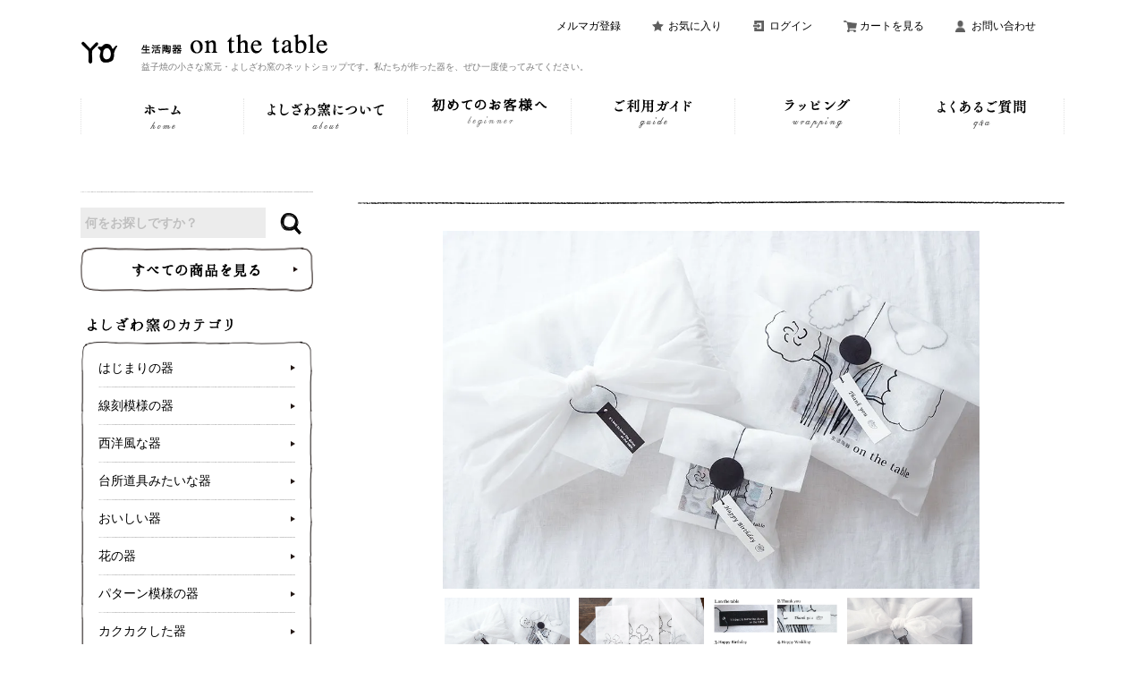

--- FILE ---
content_type: text/html; charset=EUC-JP
request_url: https://www.yoshizawa-gama.com/?pid=168148779
body_size: 16413
content:
<!DOCTYPE html PUBLIC "-//W3C//DTD XHTML 1.0 Transitional//EN" "http://www.w3.org/TR/xhtml1/DTD/xhtml1-transitional.dtd">
<html xmlns:og="http://ogp.me/ns#" xmlns:fb="http://www.facebook.com/2008/fbml" xmlns:mixi="http://mixi-platform.com/ns#" xmlns="http://www.w3.org/1999/xhtml" xml:lang="ja" lang="ja" dir="ltr">
<head>
<meta http-equiv="content-type" content="text/html; charset=euc-jp" />
<meta http-equiv="X-UA-Compatible" content="IE=edge,chrome=1" />
<title>紙タグ付き不織布ラッピング＜オンラインショップ限定＞ - 益子焼の小さな窯元「よしざわ窯」- 生活陶器「onthetable」</title>
<meta name="Keywords" content="器,皿,陶器,益子焼,おしゃれな食器,益子焼陶器,おしゃれ,オシャレ,インスタ,陶器市,益子" />
<meta name="Description" content="よしざわ窯がつくる手作りの益子焼のネットショップです。カップ・皿・鉢・ボウル・小物等を販売しています。" />
<meta name="Author" content="" />
<meta name="Copyright" content="" />
<meta http-equiv="content-style-type" content="text/css" />
<meta http-equiv="content-script-type" content="text/javascript" />
<link rel="stylesheet" href="https://www.yoshizawa-gama.com/css/framework/colormekit.css" type="text/css" />
<link rel="stylesheet" href="https://www.yoshizawa-gama.com/css/framework/colormekit-responsive.css" type="text/css" />
<link rel="stylesheet" href="https://img08.shop-pro.jp/PA01198/908/css/22/index.css?cmsp_timestamp=20260121114033" type="text/css" />
<link rel="stylesheet" href="https://img08.shop-pro.jp/PA01198/908/css/22/product.css?cmsp_timestamp=20260121114033" type="text/css" />

<link rel="alternate" type="application/rss+xml" title="rss" href="https://www.yoshizawa-gama.com/?mode=rss" />
<link rel="alternate" media="handheld" type="text/html" href="https://www.yoshizawa-gama.com/?prid=168148779" />
<link rel="shortcut icon" href="https://img08.shop-pro.jp/PA01198/908/favicon.ico?cmsp_timestamp=20250703161547" />
<script type="text/javascript" src="//ajax.googleapis.com/ajax/libs/jquery/1.7.2/jquery.min.js" ></script>
<meta property="og:title" content="紙タグ付き不織布ラッピング＜オンラインショップ限定＞ - 益子焼の小さな窯元「よしざわ窯」- 生活陶器「onthetable」" />
<meta property="og:description" content="よしざわ窯がつくる手作りの益子焼のネットショップです。カップ・皿・鉢・ボウル・小物等を販売しています。" />
<meta property="og:url" content="https://www.yoshizawa-gama.com?pid=168148779" />
<meta property="og:site_name" content="益子焼の小さな窯元「よしざわ窯」- 生活陶器「onthetable」" />
<meta property="og:image" content="https://img08.shop-pro.jp/PA01198/908/product/168148779.jpg?cmsp_timestamp=20220512145754"/>
<meta property="og:type" content="product" />
<meta property="product:price:amount" content="110" />
<meta property="product:price:currency" content="JPY" />
<meta property="product:product_link" content="https://www.yoshizawa-gama.com?pid=168148779" />
<meta property="og:image" content="http://file001.shop-pro.jp/PA01198/908/common/images/ogp.png"/>
<meta name="viewport" content="width=device-width, initial-scale=1.0">
<meta name="google-site-verification" content="aih4OxOrTtsKmp9JN5lP0skxfzYiTS56YdiPyr85kgY" />
<!-- 共通スタイル -->
<link rel="stylesheet" href="//file001.shop-pro.jp/PA01198/908/common/css/normalize.css">
<link rel="stylesheet" href="//file001.shop-pro.jp/PA01198/908/common/css/common.css">
<!-- /共通スタイル -->
<!-- Google Tag Manager -->
<script>(function(w,d,s,l,i){w[l]=w[l]||[];w[l].push({'gtm.start':
new Date().getTime(),event:'gtm.js'});var f=d.getElementsByTagName(s)[0],
j=d.createElement(s),dl=l!='dataLayer'?'&l='+l:'';j.async=true;j.src=
'https://www.googletagmanager.com/gtm.js?id='+i+dl;f.parentNode.insertBefore(j,f);
})(window,document,'script','dataLayer','GTM-M34V5ZK');</script>
<!-- End Google Tag Manager -->


<script src="//ajax.googleapis.com/ajax/libs/jquery/1.12.4/jquery.min.js"></script>
<script src="//cdnjs.cloudflare.com/ajax/libs/velocity/1.2.3/velocity.js"></script>
<!-- script src="//file001.shop-pro.jp/PA01198/908/common/js/jquery.bxslider.js"></script -->
<script src="//file001.shop-pro.jp/PA01198/908/common/js/base.js"></script>
<!-- script src="//file001.shop-pro.jp/PA01198/908/common/js/snow.js"></script -->
<script src="//file001.shop-pro.jp/PA01198/908/common/js/tippy.all.min.js"></script>
<link rel="stylesheet" href="//file001.shop-pro.jp/PA01198/908/common/js/themes/light.css">
<link rel="stylesheet" href="//file001.shop-pro.jp/PA01198/908/common/js/modaal.css">
<script src="//file001.shop-pro.jp/PA01198/908/common/js/modaal.min.js"></script>

<meta name="p:domain_verify" content="326d865e261b482b43367ad4f44dea16"/>

<script>
  var Colorme = {"page":"product","shop":{"account_id":"PA01198908","title":"\u76ca\u5b50\u713c\u306e\u5c0f\u3055\u306a\u7aaf\u5143\u300c\u3088\u3057\u3056\u308f\u7aaf\u300d- \u751f\u6d3b\u9676\u5668\u300conthetable\u300d"},"basket":{"total_price":0,"items":[]},"customer":{"id":null},"inventory_control":"none","product":{"shop_uid":"PA01198908","id":168148779,"name":"\u7d19\u30bf\u30b0\u4ed8\u304d\u4e0d\u7e54\u5e03\u30e9\u30c3\u30d4\u30f3\u30b0\uff1c\u30aa\u30f3\u30e9\u30a4\u30f3\u30b7\u30e7\u30c3\u30d7\u9650\u5b9a\uff1e","model_number":"rapping015","stock_num":null,"sales_price":100,"sales_price_including_tax":110,"variants":[{"id":1,"option1_value":"\uff11.on the table","option2_value":"","title":"\uff11.on the table","model_number":"rapping005-1","stock_num":null,"option_price":100,"option_price_including_tax":110,"option_members_price":100,"option_members_price_including_tax":110},{"id":2,"option1_value":"\uff12.Thank you","option2_value":"","title":"\uff12.Thank you","model_number":"rapping015-2","stock_num":null,"option_price":100,"option_price_including_tax":110,"option_members_price":100,"option_members_price_including_tax":110},{"id":3,"option1_value":"\uff13.Happy Birthday","option2_value":"","title":"\uff13.Happy Birthday","model_number":"rapping015-3","stock_num":null,"option_price":100,"option_price_including_tax":110,"option_members_price":100,"option_members_price_including_tax":110},{"id":4,"option1_value":"\uff14.Happy Wedding","option2_value":"","title":"\uff14.Happy Wedding","model_number":"rapping015-4","stock_num":null,"option_price":100,"option_price_including_tax":110,"option_members_price":100,"option_members_price_including_tax":110}],"category":{"id_big":2129925,"id_small":0},"groups":[{"id":2088543},{"id":1975771},{"id":2943499}],"members_price":100,"members_price_including_tax":110}};

  (function() {
    function insertScriptTags() {
      var scriptTagDetails = [{"src":"https:\/\/disable-right-click.colorme.app\/js\/disable-right-click.js","integrity":null},{"src":"https:\/\/checkout-api.worldshopping.jp\/v1\/script?token=yoshizawa-gama_com","integrity":null}];
      var entry = document.getElementsByTagName('script')[0];

      scriptTagDetails.forEach(function(tagDetail) {
        var script = document.createElement('script');

        script.type = 'text/javascript';
        script.src = tagDetail.src;
        script.async = true;

        if( tagDetail.integrity ) {
          script.integrity = tagDetail.integrity;
          script.setAttribute('crossorigin', 'anonymous');
        }

        entry.parentNode.insertBefore(script, entry);
      })
    }

    window.addEventListener('load', insertScriptTags, false);
  })();
</script>

<script async src="https://www.googletagmanager.com/gtag/js?id=G-2NBWRSK2N9"></script>
<script>
  window.dataLayer = window.dataLayer || [];
  function gtag(){dataLayer.push(arguments);}
  gtag('js', new Date());
  
      gtag('config', 'G-2NBWRSK2N9', (function() {
      var config = {};
      if (Colorme && Colorme.customer && Colorme.customer.id != null) {
        config.user_id = Colorme.customer.id;
      }
      return config;
    })());
  
  </script><script type="text/javascript">
  document.addEventListener("DOMContentLoaded", function() {
    gtag("event", "view_item", {
      currency: "JPY",
      value: Colorme.product.sales_price_including_tax,
      items: [
        {
          item_id: Colorme.product.id,
          item_name: Colorme.product.name
        }
      ]
    });
  });
</script></head>
<body>
<meta name="colorme-acc-payload" content="?st=1&pt=10029&ut=168148779&at=PA01198908&v=20260129081409&re=&cn=6c3e1a3cd36e2f34d702d6c644c7c296" width="1" height="1" alt="" /><script>!function(){"use strict";Array.prototype.slice.call(document.getElementsByTagName("script")).filter((function(t){return t.src&&t.src.match(new RegExp("dist/acc-track.js$"))})).forEach((function(t){return document.body.removeChild(t)})),function t(c){var r=arguments.length>1&&void 0!==arguments[1]?arguments[1]:0;if(!(r>=c.length)){var e=document.createElement("script");e.onerror=function(){return t(c,r+1)},e.src="https://"+c[r]+"/dist/acc-track.js?rev=3",document.body.appendChild(e)}}(["acclog001.shop-pro.jp","acclog002.shop-pro.jp"])}();</script>	<link rel="stylesheet" href="https://cdn.jsdelivr.net/gh/fancyapps/fancybox@3.5.6/dist/jquery.fancybox.min.css" />
	<script src="https://cdn.jsdelivr.net/gh/fancyapps/fancybox@3.5.6/dist/jquery.fancybox.min.js"></script>

	
		
				<link rel="stylesheet" href="//file001.shop-pro.jp/PA01198/908/shopping/css/style.css">
		
		

	
		
	
		
	
		
	
		
	
		
	<div id="container">
	
	<header class="clearfix">
		<ul>
			<li class="home"><a href="/">ホーム</a></li>
		
			<li class="mailmaga"><a href="https://yoshizawatoki.shop-pro.jp/customer/newsletter/subscriptions/new">メルマガ登録</a></li>
			<li class="favorites"><a href="https://www.yoshizawa-gama.com/?mode=f16">お気に入り</a></li>
			<li class="login"><a href="https://www.yoshizawa-gama.com/?mode=login&shop_back_url=https%3A%2F%2Fwww.yoshizawa-gama.com%2F">ログイン</a></li>
	
					<li class="cart"><a href="javascript:void(0);" onclick="window.open('https://www.yoshizawa-gama.com/cart/proxy/basket?shop_id=PA01198908&shop_domain=yoshizawa-gama.com', '_cart', 'width=860,height=660,scrollbars=yes');">カートを見る</a></li>
			<li class="contact"><a href="https://yoshizawatoki.shop-pro.jp/customer/inquiries/new">お問い合わせ</a></li>
			<li class="menu">
				<div id="menu_btn">
					<div class="menu_icon">
						<span class="bar1"></span>
						<span class="bar2"></span>
						<span class="bar3"></span>
					</div>
				</div>
				<span class="txt">メニュー</span>
			</li>
		</ul>
	<style></style>
		<div class="logo">
			<h1 class="sp_none"><a href="/"><img src="//file001.shop-pro.jp/PA01198/908/common/images/logo_txt.png" alt="生活陶器 on the table"></a></h1>
			<h1 class="pc_none"><a href="/"><img src="//file001.shop-pro.jp/PA01198/908/common/images/logo_txt_sp.png" alt="生活陶器 on the table"></a></h1>
			<p>益子焼の小さな窯元・よしざわ窯のネットショップです。私たちが作った器を、ぜひ一度使ってみてください。</p>
		</div>
	</header>
	<div id="nav_close">&nbsp;</div>
	<nav class="gnav">
		<ul>
			<li class="for_pc"><a href="/"><img src="//file001.shop-pro.jp/PA01198/908/common/images/gnav01_pc.png" alt="ホーム"></a></li>
			<li><a href="https://www.yoshizawa-gama.com/?mode=f2"><img src="//file001.shop-pro.jp/PA01198/908/common/images/gnav02_pc.png" alt="よしざわ窯について"></a></li>
			<li><a href="//www.yoshizawa-gama.com/?mode=f12"><img src="//file001.shop-pro.jp/PA01198/908/common/images/gnav003_pc.png" alt="初めてのお客様へ"></a></li>
			<li><a href="https://www.yoshizawa-gama.com/?mode=f4"><img src="//file001.shop-pro.jp/PA01198/908/common/images/gnav04_pc.png" alt="ご利用ガイド"></a></li>
			<li><a href="https://www.yoshizawa-gama.com/?mode=grp&gid=1975771"><img src="//file001.shop-pro.jp/PA01198/908/common/images/gnav05_pc.png" alt="ラッピング"></a></li>
			<li><a href="https://www.yoshizawa-gama.com/?mode=f5"><img src="//file001.shop-pro.jp/PA01198/908/common/images/gnav06_pc.png" alt="よくあるご質問"></a></li>
		</ul>
	</nav>
	
	
<link rel="stylesheet" href="https://cdn.jsdelivr.net/npm/swiper@8/swiper-bundle.min.css"/>
<link rel="stylesheet"href="https://cdn.jsdelivr.net/npm/swiper/swiper-bundle.min.css"/>
<script src="https://cdn.jsdelivr.net/npm/swiper@8/swiper-bundle.min.js"></script>
<script src="https://cdn.jsdelivr.net/npm/swiper/swiper-bundle.min.js"></script>
	
	
	 </ul>
</div>
		

	
	<div id="contents_wrap" class="clearfix">
	<div id="contents">
			<form name="product_form" method="post" action="https://www.yoshizawa-gama.com/cart/proxy/basket/items/add">
	<div class="entry-container">
	  <h2 class="sec_ttl clearfix">
		</h2>
	  <div class="clearfix">
		  <div class="entry-content">
	<div id="product" class="clearfix">
			  
	<center>
	
	<div class="big">
		<img name='data1' src="https://img08.shop-pro.jp/PA01198/908/product/168148779.jpg?cmsp_timestamp=20220512145754" />
		</div>
	
		 
	<div class="small">
		<a href='JavaScript:void(0)' onmouseover='imageSet1("https://img08.shop-pro.jp/PA01198/908/product/168148779.jpg?cmsp_timestamp=20220512145754")'><img src="https://img08.shop-pro.jp/PA01198/908/product/168148779.jpg?cmsp_timestamp=20220512145754" alt="商品画像1" /></a>
	<a href='JavaScript:void(0)' onmouseover='imageSet1("https://img08.shop-pro.jp/PA01198/908/product/168148779_o1.jpg?cmsp_timestamp=20220513084517")'><img src="https://img08.shop-pro.jp/PA01198/908/product/168148779_o1.jpg?cmsp_timestamp=20220513084517" alt="商品画像2" /></a>
	<a href='JavaScript:void(0)' onmouseover='imageSet1("https://img08.shop-pro.jp/PA01198/908/product/168148779_o2.jpg?cmsp_timestamp=20220513084517")'><img src="https://img08.shop-pro.jp/PA01198/908/product/168148779_o2.jpg?cmsp_timestamp=20220513084517" alt="商品画像3" /></a>
	<a href='JavaScript:void(0)' onmouseover='imageSet1("https://img08.shop-pro.jp/PA01198/908/product/168148779_o3.jpg?cmsp_timestamp=20220513084517")'><img src="https://img08.shop-pro.jp/PA01198/908/product/168148779_o3.jpg?cmsp_timestamp=20220513084517" alt="商品画像4" /></a>
	</div>
	
	</center>
		  
			
			<div class="col col-lg-6 col-sm-12 mar_b30 SecPDetail01">
					  <strong><p style="font-size:large;" class="SecPDetail01_name">紙タグ付き不織布ラッピング＜オンラインショップ限定＞</p></strong>
			  			  <p class="SecPDetail01_type">型番：rapping015</p>
			  	
			  <table rules="none" class="SecPDetail01_price_tbl">
								<tr>
				  <th>
					販売価格				  </th>
				  <td>
					
					100円(税込110円)
					
									  </td>
				</tr>
							  </table>
			   
			<table class="cart_btn_area" style="margin-top: 20px;">
							<tr>
					<th>購入数</th>
					<td>
						<table border="0" cellpadding="0" cellspacing="0">
									<th>
						<td style="padding: 0px;">
						<input type="text" name="product_num" value="1" class="g_text" />
						</td></th>
						<td class="cart_btn_num">
							<a href="javascript:f_change_num2(document.product_form.product_num,'1',1,null);">▲</a>
							<a href="javascript:f_change_num2(document.product_form.product_num,'0',1,null);">▼</a>
						</td>
						<td style="padding: 0px;"></td>
						</table>
					</td>
				</tr>
									
						
							<tr>
				<th>タグ</th>
				<td>
					<select name="option1">
					<option label="１.on the table" value="80023601,0">１.on the table</option>
<option label="２.Thank you" value="80023601,1">２.Thank you</option>
<option label="３.Happy Birthday" value="80023601,2">３.Happy Birthday</option>
<option label="４.Happy Wedding" value="80023601,3">４.Happy Wedding</option>

					</select>
				</td>
				</tr>
												<tr>
					<td colspan="2" class="option_td">
												・<a href="javascript:gf_OpenNewWindow('?mode=opt&pid=168148779','option','width=600:height=500');">オプションの価格詳細はコチラ</a>
												
											</td>
				</tr>
						<tr>
					<td class="cart_btn_td" colspan="2">
										<div style="display: flex; align-items: center;">
							
						<input type="image" src="//file001.shop-pro.jp/PA01198/908/common/images/btn_cart01.png" >
						<div class="product__fav-item">
  						    <button type="button" class="favorite-button" onclick="btnToggle();"  data-favorite-button-selector="DOMSelector" data-product-id="168148779" data-added-class="fav-items">
    							
  								</button>
							</div>
						</div>
						<h6 class="mar_t10">カートに入れただけでは商品は確保されません。</h6>
															</td>
				</tr>
				<tr>
									</tr>
			</table>
			
			<p class="stock_error" style="font-weight:bold;color:red;padding:10px 0;display:none;"></p>
				</div>
			
			
			<div class="col col-lg-6 col-sm-12 mar_b30">
		   <h6><a href="https://www.yoshizawa-gama.com/?mode=f6" class="product_how">＊電子レンジ・オーブン・食洗機のご使用について、お取り扱い方法につきましてはこちらをご覧ください</a>
						　　　　　　<p class="btn_wrapping"><a href="http://www.yoshizawa-gama.com/?mode=grp&gid=1975771"><img src="//file001.shop-pro.jp/PA01198/908/shopping/images/btn_wrapping.png" alt="ギフトラッピングについて"></a></p></h6>
				 			  <ul class="mar_b_20">
												  <li><a href="javascript:gf_OpenNewWindow('?mode=opt&pid=168148779','option','width=600:height=500');">オプションの値段詳細</a></li>
								<li><a href="https://www.yoshizawa-gama.com/?mode=sk#info">特定商取引法に基づく表記（返品等）</a></li>
											<li><a href="mailto:?subject=%E3%80%90%E7%9B%8A%E5%AD%90%E7%84%BC%E3%81%AE%E5%B0%8F%E3%81%95%E3%81%AA%E7%AA%AF%E5%85%83%E3%80%8C%E3%82%88%E3%81%97%E3%81%96%E3%82%8F%E7%AA%AF%E3%80%8D-%20%E7%94%9F%E6%B4%BB%E9%99%B6%E5%99%A8%E3%80%8Conthetable%E3%80%8D%E3%80%91%E3%81%AE%E3%80%8C%E7%B4%99%E3%82%BF%E3%82%B0%E4%BB%98%E3%81%8D%E4%B8%8D%E7%B9%94%E5%B8%83%E3%83%A9%E3%83%83%E3%83%94%E3%83%B3%E3%82%B0%EF%BC%9C%E3%82%AA%E3%83%B3%E3%83%A9%E3%82%A4%E3%83%B3%E3%82%B7%E3%83%A7%E3%83%83%E3%83%97%E9%99%90%E5%AE%9A%EF%BC%9E%E3%80%8D%E3%81%8C%E3%81%8A%E3%81%99%E3%81%99%E3%82%81%E3%81%A7%E3%81%99%EF%BC%81&body=%0D%0A%0D%0A%E2%96%A0%E5%95%86%E5%93%81%E3%80%8C%E7%B4%99%E3%82%BF%E3%82%B0%E4%BB%98%E3%81%8D%E4%B8%8D%E7%B9%94%E5%B8%83%E3%83%A9%E3%83%83%E3%83%94%E3%83%B3%E3%82%B0%EF%BC%9C%E3%82%AA%E3%83%B3%E3%83%A9%E3%82%A4%E3%83%B3%E3%82%B7%E3%83%A7%E3%83%83%E3%83%97%E9%99%90%E5%AE%9A%EF%BC%9E%E3%80%8D%E3%81%AEURL%0D%0Ahttps%3A%2F%2Fwww.yoshizawa-gama.com%2F%3Fpid%3D168148779%0D%0A%0D%0A%E2%96%A0%E3%82%B7%E3%83%A7%E3%83%83%E3%83%97%E3%81%AEURL%0Ahttps%3A%2F%2Fwww.yoshizawa-gama.com%2F">この商品を友達に教える</a></li>
							 				<li><a href="https://yoshizawatoki.shop-pro.jp/customer/products/168148779/inquiries/new">この商品について問い合わせる</a></li>
				
	　　　　　　<br>
			  </ul>
			  <ul class="unstyled u_flex">
				<li>
				  <div class="line-it-button" data-lang="ja" data-type="share-a" data-ver="3"
                         data-color="default" data-size="small" data-count="false" style="display: none;"></div>
                       <script src="https://www.line-website.com/social-plugins/js/thirdparty/loader.min.js" async="async" defer="defer"></script>
				</li>
				<li>
				 
				</li>
				<li>
				  <a href="https://twitter.com/share" class="twitter-share-button" data-url="https://www.yoshizawa-gama.com/?pid=168148779" data-text="" data-lang="ja" >ツイート</a>
<script charset="utf-8">!function(d,s,id){var js,fjs=d.getElementsByTagName(s)[0],p=/^http:/.test(d.location)?'http':'https';if(!d.getElementById(id)){js=d.createElement(s);js.id=id;js.src=p+'://platform.twitter.com/widgets.js';fjs.parentNode.insertBefore(js,fjs);}}(document, 'script', 'twitter-wjs');</script>
				</li>
			  </ul>
		  </div>
		  
		  			<div class="prduct-option row">
			  			  			</div>
		  		  
	</div>
	<!--
		-->
			
		  <div class="row">
			
			<div class="product-order-exp clearfix col-lg-12 mar_t_50 mar_b_50">
			  <style>.btn_wrapping {display: none;} .w_SecPInfo {display: none;}.product_how {display: none;}</style><br />
<br />
<span style="color:#666666">＊ラッピングはオンラインショップ限定で承っています。</span><br />
<span style="color:#FF0000">＊アウトレット品のラッピングおよびラッピング資材の同梱はできません。</span><br />
<br />
<br />
<span style="color:#666666"><strong>＊２０２６年１月より価格を変更しました。</strong></span><br />
<br />
<span style="font-size:x-large;">紙タグ付き不織布ラッピング＜オンラインショップ限定＞</span><br />
<br />
<strong><span style="font-size:medium;">＜１包　１１０円（税込）＞</span></strong><br />
<br />
不織布の平袋に入れ、紙タグをお付けするラッピングです。<br />
使用する平袋は、よしざわ窯のメンバーでもあるイラストレーター・ウスバミコさんがデザインしてくれました。描かれているのは、よしざわ窯の器たちをモチーフに表現された「花束」。真っ白な不織布の上に黒で描かれた花束はかわいらしくもあり、大人っぽくもあり…。メンバー一同、とても気に入っています♪<br />
<br />
<img src="https://file001.shop-pro.jp/PA01198/908/products_img/rapping005/rapping005up10.jpg" alt=""><br />
<br />
器を緩衝材（プチプチ）で包んだ後、平袋にお入れします。平袋の大きさは、中・小・豆の３種類。<srong>平袋に入りきらない場合には、無地の不織布風呂敷でお包みしてお届けいたします（下の写真）</strong>。予めご了承ください。<br />
また、破損の恐れがあるため、平袋・風呂敷いずれの場合も一包みにできる器の数の目安は５客以内です。<br />
<br />
<br />
<img src="https://file001.shop-pro.jp/PA01198/908/products_img/rapping005/rapping005up7.jpg" alt=""><br />
<br />
平袋または風呂敷で器を包んだ後、紙紐でメッセージ入りの紙製タグを付けてお届けいたします。<br />
メッセージは４種類♪このうち３種類には、よしざわ窯の器たちのイラストが入っています。カートに入れる際、お好きなものをお選びください。<br />
<br />
<img src="https://file001.shop-pro.jp/PA01198/908/products_img/rapping015/rapping015up5.jpg" alt=""><br />
<br />
①「on the table」<br />
　当店の店名の由来「It's best to leave the dishes on the table」（器は使ってこそ！）です。「どんどん使ってみて！」というメッセージに。<br />
②「Thank you」<br />
　日頃の感謝を伝えるときに<br />
③「Happy Birthday」<br />
　お誕生日祝いに<br />
④「Happy Wedding」<br />
　ご結婚祝いに<br />
<br />
<br />
<strong>カートの「備考欄」に、下記の例のようにラッピングのご希望内容についてご記載をお願いいたします。</strong><br />
<br />
例）<br />
◆紙タグ付きラッピングで「●●●（器の名前）」▲客（器の客数）を１包み<br />
　チャーム付きラッピングで「〇〇洋皿」１客と「〇〇花皿」１客を１包み <br />
　合計▲包み（包みの希望数）<br />
<br />
◆すべての器を紙タグ付きラッピングで１包み<br />
<br />
◆「○○皿」以外をチャーム付きラッピングで１包み<br />
…という感じで、ご記入ください。<br />
<br />
<span style="color:#008000">４包み以上のまとまった数のご依頼は、少々お時間をいただくことになりますので、ご注文時の備考欄もしくはメールにてご相談ください。</span><br />
<br />
大きさ等の関係により、ご希望いただいた通りにラッピングできない場合もあります。予めご了承ください。<br />
<br />
<strong>＊お届け先がご注文者様のご住所と異なる場合は、領収書・納品書など金額が分かるものは同梱いたしませんのでご安心ください。</strong><br />
<br />
<span style="color:#FF0000">△必ずラッピングをご希望される商品と一緒にカートに入れてください。<br />
△ラッピング資材のみのご注文は承っておりません。<br />
△アウトレット品のラッピングおよびラッピング資材の同梱はできません。<br />
△器とラッピングのご注文(決済）が分かれてしまった場合にはラッピングのご注文はお受けできませんのでご了承ください。</span>
			</div>
			
		  
		  		  
		  <input type="hidden" name="user_hash" value="1cbd362cb9bf62e0798c8de915eba847"><input type="hidden" name="members_hash" value="1cbd362cb9bf62e0798c8de915eba847"><input type="hidden" name="shop_id" value="PA01198908"><input type="hidden" name="product_id" value="168148779"><input type="hidden" name="members_id" value=""><input type="hidden" name="back_url" value="https://www.yoshizawa-gama.com/?pid=168148779"><input type="hidden" name="reference_token" value="adf602ca31a7466b90a7f8faee035248"><input type="hidden" name="shop_domain" value="yoshizawa-gama.com">
	  	</div>
	<br>
	<br>
		 
			  </div>
	</div>
	</div>

<div class="mar_t_20">
<h2 class="sec_ttl clearfix">
		<span class="ttl_l">
          今、お届けできる器たち      </span>
	</h2>
 <div id="box_productlist">
</div>
<script>
$(function(){
  const maxItems = 9; // 表示数調整可
  const groupURL = 'https://www.yoshizawa-gama.com/?mode=grp&gid=2088543';
  $.ajax({
    url: groupURL,
    cache: false,
    dataType: 'html'
  })
  .done(function(html){
			
    let items = $(html).find('#box_productlist .item_box'); // 適切なセレクタに変更

		console.log(items.get());
		
    items = items.slice(0, maxItems);
		
		
		
   $('#box_productlist').append(items);
  })
  .fail(function(){
    $('#box_productlist').html('<div>関連商品が読み込めませんでした</div>');
  });
});
</script>
	
</div>

	<div class="button"><a href="/"><img src="//file001.shop-pro.jp/PA01198/908/shopping/images/btn_prev.png" alt="トップへ戻る"></a></div>
		</form>
	<script type='text/javascript'>
	<!--
	function imageSet1(iData)
	{
	document.images['data1'].src=iData;
	}
	-->
	</script>
	<script type="text/javascript">
	ga('require', 'linker');
	ga('linker:autoLink', ['shop-pro.jp'], false, true);
	</script>
	
<script>
const favBtn = document.querySelector(".favorite-button");
const prodID = favBtn.dataset.productId;
//localStorage.removeItem(prodID);
if(localStorage.getItem(prodID) === prodID){
		favBtn.style.backgroundImage = 'url(https://img08.shop-pro.jp/PA01198/908/etc/fav-icon-yellow.png?cmsp_timestamp=20220617150736)';//yellow
}
function btnToggle(){
 if (localStorage.getItem(prodID) === ''|| !localStorage.getItem(prodID)) { 
	 favBtn.style.backgroundImage = 'url(https://img08.shop-pro.jp/PA01198/908/etc/fav-icon-yellow.png?cmsp_timestamp=20220617150736)';//yellow	
	  localStorage.setItem(prodID,prodID);
  }
else{
		favBtn.style.backgroundImage = 'url(https://img08.shop-pro.jp/PA01198/908/etc/fav-icon-plain.png?cmsp_timestamp=20220617142058)';//plain
		localStorage.removeItem(prodID);
  }
}
//restock hide
const cartDiv = document.querySelector(".cart_btn_td input");
const stockErr = document.querySelector(".stock_error");
const stockErrDisplay = window.getComputedStyle(stockErr).display;
function waitForElementToExist(selector) {// user observer to wait for restock element
  return new Promise(resolve => {
    if (document.querySelector(selector)) {
      return resolve(document.querySelector(selector));
    }
    const observer = new MutationObserver(() => {
      if (document.querySelector(selector)) {
        resolve(document.querySelector(selector));
        observer.disconnect();
      }
    });
    observer.observe(document.body, {
      subtree: true,
      childList: true,
    });
  });
}
waitForElementToExist('.RestockRequest-restockRequest-nVwrx').then(element => {// use function && select the element
   if(element && cartDiv.src === "https://file001.shop-pro.jp/PA01198/908/common/images/btn_cart01.png"){
		 	element.style.display = "none";
	 } else if (element && stockErrDisplay === "block"){
		    element.style.display = "block";
	 }
	const block=document.querySelector(".stock_error")
  const resizewatcher=new ResizeObserver(entries => {
  for (const entry of entries){
  
      if(entry.contentRect.width == 0){
				  element.style.display = "none"; 
				  cartDiv.src = "https://file001.shop-pro.jp/PA01198/908/common/images/btn_cart01.png";
          cartDiv.disabled = false;
			} else {
				     element.style.display = "block";
				cartDiv.src = "https://file001.shop-pro.jp/PA01198/908/common/images/soldout.png"
				cartDiv.disabled = true;
			}
    
 
    
  }
})
resizewatcher.observe(block)
});
	

</script>		
		<div class="w_RecentList">
				
		</div>
	</div>
	
	
	<div id="side">
		<div class="pagetop pc_none"><a href="#container"><img src="//file001.shop-pro.jp/PA01198/908/common/images/pagetop_sp.png" alt="pagetop"></a></div>
		
		<div class="item search">
			<form action="https://www.yoshizawa-gama.com/" method="GET" id="search">
				<input type="hidden" name="mode" value="srh" />
			<span class="txt">
				<label for="s01">商品検索</label>
				<input type="text" name="keyword" id="s01" placeholder="何をお探しですか？">
			</span>
			<span class="btn">
				<input type="image" class="serch_btn" src="//file001.shop-pro.jp/PA01198/908/common/images/icon_search.png" alt="検索実行">
			<input type="hidden" name="cid" value="2129925,0"/>
			</span>
		</form>
				<div class="btn_itemlist sp_none"><a href="/?mode=srh&keyword=&cid=2129925%2C0"><img src="//file001.shop-pro.jp/PA01198/908/common/images/btn_itemlist_sp.png" alt="商品一覧" class="switch"></a></div>
				<div class="btn_itemlist pc_none"><a href="#modal_cate" class="modallist" data-fancybox="plist2" data-type="inline"><img src="//file001.shop-pro.jp/PA01198/908/common/images/btn_itemlist_sp.png" alt="商品一覧" class="switch"></a></div>
				
				<div id="modal_cate" style="display:none;">
					<article class="item category">
						<div class="category_box_search">
							<form action="https://www.yoshizawa-gama.com/" method="GET" id="search">
								<input type="hidden" name="mode" value="srh" />
								<span class="txt">
									<label for="s01">商品検索</label>
									<input type="text" name="keyword" id="s01" placeholder="何をお探しですか？">
								</span>
								<span class="btn">
									<input type="image" class="serch_btn" src="//file001.shop-pro.jp/PA01198/908/common/images/icon_search.png" alt="検索実行">
								<input type="hidden" name="cid" value="2129925,0"/>
								</span>
							</form>
						</div>
						<div class="category_search_all">
							<a href="/?mode=srh&keyword=&cid=2129925%2C0"><img src="//file001.shop-pro.jp/PA01198/908/common/images/btn_allitemlist_sp.png" alt="すべての商品を見る"></a>
						</div>
						<div class="category_box_wrp">
	
							<h2 class="category_box_ttl category_box_ttl01"><img src="https://file001.shop-pro.jp/PA01198/908/common/images/side_ttl08.png" alt="よしざわ窯のカテゴリ"></h2>
							<table class="cate_box_tbl">
								<tr>
									<td><a href="//www.yoshizawa-gama.com/?mode=cate&cbid=2129925&csid=16"><div class="cate_img"><img src="//file001.shop-pro.jp/PA01198/908/common/images/sp_cate01.jpg"></div><p class="cate_txt">はじまりの器</p></a></td>
									<td><a href="//www.yoshizawa-gama.com/?mode=cate&cbid=2129925&csid=17"><div class="cate_img"><img src="//file001.shop-pro.jp/PA01198/908/common/images/sp_cate02.jpg"></div><p class="cate_txt">線刻模様の器</p></a></td>
								</tr>
								<tr>
									<td><a href="//www.yoshizawa-gama.com/?mode=cate&cbid=2129925&csid=18"><div class="cate_img"><img src="//file001.shop-pro.jp/PA01198/908/common/images/sp_cate03.jpg"></div><p class="cate_txt">西洋風な器</p></a></td>
									<td><a href="//www.yoshizawa-gama.com/?mode=cate&cbid=2129925&csid=19"><div class="cate_img"><img src="//file001.shop-pro.jp/PA01198/908/common/images/sp_cate04.jpg"></div><p class="cate_txt">台所道具みたいな器</p></a></td>
								</tr>
								<tr>
									<td><a href="//www.yoshizawa-gama.com/?mode=cate&cbid=2129925&csid=20"><div class="cate_img"><img src="//file001.shop-pro.jp/PA01198/908/common/images/sp_cate05.jpg"></div><p class="cate_txt">おいしい器</p></a></td>
									<td><a href="//www.yoshizawa-gama.com/?mode=cate&cbid=2129925&csid=21"><div class="cate_img"><img src="//file001.shop-pro.jp/PA01198/908/common/images/sp_cate06.jpg"></div><p class="cate_txt">花の器</p></a></td>
								</tr>
								<tr>
									<td><a href="//www.yoshizawa-gama.com/?mode=cate&cbid=2129925&csid=22"><div class="cate_img"><img src="//file001.shop-pro.jp/PA01198/908/common/images/sp_cate07.jpg"></div><p class="cate_txt">パターン模様の器</p></a></td>
									<td><a href="//www.yoshizawa-gama.com/?mode=cate&cbid=2129925&csid=23"><div class="cate_img"><img src="//file001.shop-pro.jp/PA01198/908/common/images/sp_cate08.jpg"></div><p class="cate_txt">カクカクした器</p></a></td>
								</tr>
								<tr>
									<td><a href="//www.yoshizawa-gama.com/?mode=cate&cbid=2129925&csid=24"><div class="cate_img"><img src="//file001.shop-pro.jp/PA01198/908/common/images/sp_cate09.jpg"></div><p class="cate_txt">プラス思考の器</p></a></td>
									<td><a href="//www.yoshizawa-gama.com/?mode=cate&cbid=2129925&csid=25"><div class="cate_img"><img src="//file001.shop-pro.jp/PA01198/908/common/images/sp_cate10.jpg"></div><p class="cate_txt">デリな器</p></a></td>
								</tr>
								<tr>
									<td><a href="//www.yoshizawa-gama.com/?mode=cate&cbid=2129925&csid=15"><div class="cate_img"><img src="//file001.shop-pro.jp/PA01198/908/common/images/sp_cate11.jpg"></div><p class="cate_txt">動物の器</p></a></td>
									<td><a href="//www.yoshizawa-gama.com/?mode=cate&cbid=2129925&csid=33"><div class="cate_img"><img src="//file001.shop-pro.jp/PA01198/908/common/images/sp_cate17_1.jpg"></div><p class="cate_txt">シロクマの器</p></a></td>
								</tr>
								<tr>
									<td><a href="//www.yoshizawa-gama.com/?mode=cate&cbid=2129925&csid=26"><div class="cate_img"><img src="//file001.shop-pro.jp/PA01198/908/common/images/sp_cate12.jpg"></div><p class="cate_txt">鳥の器</p></a></td>
									<td><a href="//www.yoshizawa-gama.com/?mode=cate&cbid=2129925&csid=32"><div class="cate_img"><img src="//file001.shop-pro.jp/PA01198/908/common/images/sp_cate18.jpg"></div><p class="cate_txt">鳥の親子の器</p></a></td>
								</tr>
								<tr>
									<td><a href="//www.yoshizawa-gama.com/?mode=cate&cbid=2129925&csid=34"><div class="cate_img"><img src="//file001.shop-pro.jp/PA01198/908/common/images/sp_cate19.jpg"></div><p class="cate_txt">白鳥の器</p></a></td>
									<td><a href="//www.yoshizawa-gama.com/?mode=cate&cbid=2129925&csid=27"><div class="cate_img"><img src="//file001.shop-pro.jp/PA01198/908/common/images/sp_cate13.jpg"></div><p class="cate_txt">くもとしずくの器</p></a></td>
								</tr>
								<tr>
									<td><a href="//www.yoshizawa-gama.com/?mode=cate&cbid=2129925&csid=28"><div class="cate_img"><img src="//file001.shop-pro.jp/PA01198/908/common/images/sp_cate14.jpg"></div><p class="cate_txt">森の器</p></a></td>
									<td><a href="//www.yoshizawa-gama.com/?mode=cate&cbid=2129925&csid=29"><div class="cate_img"><img src="//file001.shop-pro.jp/PA01198/908/common/images/sp_cate15.jpg"></div><p class="cate_txt">銀食器のような器</p></a></td>
								</tr>
								<tr>
									<td><a href="//www.yoshizawa-gama.com/?mode=cate&cbid=2129925&csid=35"><div class="cate_img"><img src="//file001.shop-pro.jp/PA01198/908/common/images/sp_cate20.jpg"></div><p class="cate_txt">レースと刺繍の器</p></a></td>
									<td><a href="//www.yoshizawa-gama.com/?mode=cate&cbid=2129925&csid=30"><div class="cate_img"><img src="//file001.shop-pro.jp/PA01198/908/common/images/sp_cate16.jpg"></div><p class="cate_txt">その他の器</p></a></td>
								</tr>

							</table>
	
							<h2 class="category_box_ttl category_box_ttl02"><img src="https://file001.shop-pro.jp/PA01198/908/common/images/side_ttl09.png" alt="用途や形から探す"></h2>
							<p class="category_box_aside">こちらのカテゴリーからは、まだ一部の商品しか見られません。</p>
							<ul class="category_shape_lst">
								<li><a href="https://www.yoshizawa-gama.com/?mode=grp&gid=2497191">
									<div class="category_shape_wrp">
										<div class="category_shape_img"><img src="https://file001.shop-pro.jp/PA01198/908/common/images/cate_icon01.png" alt=""></div><span>サラダボウル</span>
									</div>
								</a></li>
								<li><a href="https://www.yoshizawa-gama.com/?mode=grp&gid=2497192">
									<div class="category_shape_wrp">
										<div class="category_shape_img"><img src="https://file001.shop-pro.jp/PA01198/908/common/images/cate_icon02.png" alt=""></div><span>ご飯茶碗</span>
									</div>
								</a></li>
								<li><a href="https://www.yoshizawa-gama.com/?mode=grp&gid=2497193">
									<div class="category_shape_wrp">
										<div class="category_shape_img"><img src="https://file001.shop-pro.jp/PA01198/908/common/images/cate_icon03.png" alt=""></div><span>どんぶり</span>
									</div>
								</a></li>
								<li><a href="https://www.yoshizawa-gama.com/?mode=grp&gid=2497194">
									<div class="category_shape_wrp">
										<div class="category_shape_img"><img src="https://file001.shop-pro.jp/PA01198/908/common/images/cate_icon04.png" alt=""></div><span>カレー皿</span>
									</div>
								</a></li>
								<li><a href="https://www.yoshizawa-gama.com/?mode=grp&gid=2497195">
									<div class="category_shape_wrp">
										<div class="category_shape_img"><img src="https://file001.shop-pro.jp/PA01198/908/common/images/cate_icon05.png" alt=""></div><span>パスタ皿</span>
									</div>
								</a></li>
								<li><a href="https://www.yoshizawa-gama.com/?mode=grp&gid=2497196">
									<div class="category_shape_wrp">
										<div class="category_shape_img"><img src="https://file001.shop-pro.jp/PA01198/908/common/images/cate_icon06.png" alt=""></div><span>ランチプレート</span>
									</div>
								</a></li>
								<li><a href="https://www.yoshizawa-gama.com/?mode=grp&gid=2497197">
									<div class="category_shape_wrp">
										<div class="category_shape_img"><img src="https://file001.shop-pro.jp/PA01198/908/common/images/cate_icon07.png" alt=""></div><span>ケーキ皿</span>
									</div>
								</a></li>
								<li><a href="https://www.yoshizawa-gama.com/?mode=grp&gid=2497198">
									<div class="category_shape_wrp">
										<div class="category_shape_img"><img src="https://file001.shop-pro.jp/PA01198/908/common/images/cate_icon08.png" alt=""></div><span>スープカップ</span>
									</div>
								</a></li>
								<li><a href="https://www.yoshizawa-gama.com/?mode=grp&gid=2497199">
									<div class="category_shape_wrp">
										<div class="category_shape_img"><img src="https://file001.shop-pro.jp/PA01198/908/common/images/cate_icon09.png" alt=""></div><span>マグカップ</span>
									</div>
								</a></li>
								<li><a href="https://www.yoshizawa-gama.com/?mode=grp&gid=2497200">
									<div class="category_shape_wrp">
										<div class="category_shape_img"><img src="https://file001.shop-pro.jp/PA01198/908/common/images/cate_icon10.png" alt=""></div><span>フリーカップ</span>
									</div>
								</a></li>
								<li><a href="https://www.yoshizawa-gama.com/?mode=grp&gid=2539530">
									<div class="category_shape_wrp">
										<div class="category_shape_img"><img src="https://file001.shop-pro.jp/PA01198/908/common/images/cate_icon20.png" alt=""></div><span>小皿</span>
									</div>
								</a></li>
								<li><a href="https://www.yoshizawa-gama.com/?mode=grp&gid=2497201">
									<div class="category_shape_wrp">
										<div class="category_shape_img"><img src="https://file001.shop-pro.jp/PA01198/908/common/images/cate_icon11.png" alt=""></div><span>小鉢</span>
									</div>
								</a></li>
								<li><a href="https://www.yoshizawa-gama.com/?mode=grp&gid=2497202">
									<div class="category_shape_wrp">
										<div class="category_shape_img"><img src="https://file001.shop-pro.jp/PA01198/908/common/images/cate_icon12.png" alt=""></div><span>取皿・取鉢</span>
									</div>
								</a></li>
								<li><a href="https://www.yoshizawa-gama.com/?mode=grp&gid=2497203">
									<div class="category_shape_wrp">
										<div class="category_shape_img"><img src="https://file001.shop-pro.jp/PA01198/908/common/images/cate_icon13.png" alt=""></div><span>お醤油皿・たれ皿</span>
									</div>
								</a></li>
								<li><a href="https://www.yoshizawa-gama.com/?mode=grp&gid=2497204">
									<div class="category_shape_wrp">
										<div class="category_shape_img"><img src="https://file001.shop-pro.jp/PA01198/908/common/images/cate_icon14.png" alt=""></div><span>豆皿</span>
									</div>
								</a></li>
								<li><a href="https://www.yoshizawa-gama.com/?mode=grp&gid=2497205">
									<div class="category_shape_wrp">
										<div class="category_shape_img"><img src="https://file001.shop-pro.jp/PA01198/908/common/images/cate_icon15.png" alt=""></div><span>箸置き・小物・壁掛け・花瓶</span>
									</div>
								</a></li>
								<li><a href="https://www.yoshizawa-gama.com/?mode=grp&gid=2497206">
									<div class="category_shape_wrp">
										<div class="category_shape_img"><img src="https://file001.shop-pro.jp/PA01198/908/common/images/cate_icon16.png" alt=""></div><span>丸皿</span>
									</div>
								</a></li>
								<li><a href="https://www.yoshizawa-gama.com/?mode=grp&gid=2497207">
									<div class="category_shape_wrp">
										<div class="category_shape_img"><img src="https://file001.shop-pro.jp/PA01198/908/common/images/cate_icon17.png" alt=""></div><span>正角皿</span>
									</div>
								</a></li>
								<li><a href="https://www.yoshizawa-gama.com/?mode=grp&gid=2497208">
									<div class="category_shape_wrp">
										<div class="category_shape_img"><img src="https://file001.shop-pro.jp/PA01198/908/common/images/cate_icon18.png" alt=""></div><span>長角皿</span>
									</div>
								</a></li>
								<li><a href="https://www.yoshizawa-gama.com/?mode=grp&gid=2497210">
									<div class="category_shape_wrp">
										<div class="category_shape_img"><img src="https://file001.shop-pro.jp/PA01198/908/common/images/cate_icon19.png" alt=""></div><span>楕円皿</span>
									</div>
								</a></li>
								<li><a href="https://www.yoshizawa-gama.com/?mode=grp&gid=2819969">
									<div class="category_shape_wrp">
										<div class="category_shape_img"><img src="https://img08.shop-pro.jp/PA01198/908/etc/oven.png?cmsp_timestamp=20230119121340" alt=""></div><span>オーブン可</span>
									</div>
								</a></li>
							</ul>
	
							<div class="side_bnr">
								<a href="https://www.yoshizawa-gama.com/?mode=grp&gid=2011211"><img src="https://file001.shop-pro.jp/PA01198/908/common/images/bnr_365.jpg" alt="組み合わせたらもっと楽しい！365コーデ"></a>
							</div>
						</div>
					</article>
				</div>
				<script>
				$(document).ready(function() {
					$('[data-fancybox]').fancybox({
						smallBtn : true, // 小さいCloseボタン利用する
					});
				$('.modallist').click(function() {
					$('.menu_icon').removeClass('active');		
					$('.side_sp').stop().animate({right: '-73%'},300);
					$('#nav_close').slideUp(300);
					$(document.body).removeClass('open');
				});
					if($(document.body).hasClass('open')){
						location.reload();
					}
				});
				</script>
		</div>
		
		<article class="item category sp_none">
	
			<h2 class="cate_title01"><img src="https://file001.shop-pro.jp/PA01198/908/common/images/side_ttl08.png" alt="よしざわ窯のカテゴリ"></h2>
			<ul class="cate_list">
				<li id="scate01" class="scate"><a href="//www.yoshizawa-gama.com/?mode=cate&cbid=2129925&csid=16">はじまりの器</a></li>
				<li id="scate02" class="scate"><a href="//www.yoshizawa-gama.com/?mode=cate&cbid=2129925&csid=17">線刻模様の器</a></li>
				<li id="scate03" class="scate"><a href="//www.yoshizawa-gama.com/?mode=cate&cbid=2129925&csid=18">西洋風な器</a></li>
				<li id="scate04" class="scate"><a href="//www.yoshizawa-gama.com/?mode=cate&cbid=2129925&csid=19">台所道具みたいな器</a></li>
				<li id="scate05" class="scate"><a href="//www.yoshizawa-gama.com/?mode=cate&cbid=2129925&csid=20">おいしい器</a></li>
				<li id="scate06" class="scate"><a href="//www.yoshizawa-gama.com/?mode=cate&cbid=2129925&csid=21">花の器</a></li>
				<li id="scate07" class="scate"><a href="//www.yoshizawa-gama.com/?mode=cate&cbid=2129925&csid=22">パターン模様の器</a></li>
				<li id="scate08" class="scate"><a href="//www.yoshizawa-gama.com/?mode=cate&cbid=2129925&csid=23">カクカクした器</a></li>
				<li id="scate10" class="scate"><a href="//www.yoshizawa-gama.com/?mode=cate&cbid=2129925&csid=25">デリな器</a></li>
				<li id="scate11" class="scate"><a href="//www.yoshizawa-gama.com/?mode=cate&cbid=2129925&csid=15">動物の器</a></li>
				<li id="scate17" class="scate"><a href="//www.yoshizawa-gama.com/?mode=cate&cbid=2129925&csid=33">シロクマの器</a></li>
				<li id="scate12" class="scate"><a href="//www.yoshizawa-gama.com/?mode=cate&cbid=2129925&csid=26">鳥の器</a></li>
				<li id="scate18" class="scate"><a href="//www.yoshizawa-gama.com/?mode=cate&cbid=2129925&csid=32">鳥の親子の器</a></li>
				<li id="scate19" class="scate"><a href="//www.yoshizawa-gama.com/?mode=cate&cbid=2129925&csid=34">白鳥の器</a></li>
				<li id="scate13" class="scate"><a href="//www.yoshizawa-gama.com/?mode=cate&cbid=2129925&csid=27">くもとしずくの器</a></li>
				<li id="scate14" class="scate"><a href="//www.yoshizawa-gama.com/?mode=cate&cbid=2129925&csid=28">森の器</a></li>
				<li id="scate15" class="scate"><a href="//www.yoshizawa-gama.com/?mode=cate&cbid=2129925&csid=29">銀食器のような器</a></li>
				<li id="scate20" class="scate"><a href="//www.yoshizawa-gama.com/?mode=cate&cbid=2129925&csid=35">レースと刺繍の器</a></li>
				<li id="scate21" class="scate"><a href="https://www.yoshizawa-gama.com/?mode=cate&cbid=2129925&csid=37">星座の器</a></li>
				<li id="scate16" class="scate"><a href="//www.yoshizawa-gama.com/?mode=cate&cbid=2129925&csid=30">その他の器</a></li>
			</ul>
			<div id="cate_tooltip01" style="display: none;">
				<div style="width: 300px; padding: 4px; display: flex; align-items: center;">
					<div style="margin-right: 10px; flex-shrink: 0;"><img src="//file001.shop-pro.jp/PA01198/908/common/images/pc_cate01.png"></div>
						<p style="flex-shrink: 1; text-align: left;">よしざわ窯がたたらづくり製法をはじめたとき、一番最初に作ったはじまりの器たち。</p>
				</div>
			</div>
			<div id="cate_tooltip02" style="display: none;">
				<div style="width: 300px; padding: 4px; display: flex; align-items: center;">
					<div style="margin-right: 10px; flex-shrink: 0;"><img src="//file001.shop-pro.jp/PA01198/908/common/images/pc_cate02.png"></div>
						<p style="flex-shrink: 1; text-align: left;">器の全体や一部分に線刻模様を施した器たち。</p>
				</div>
			</div>
			<div id="cate_tooltip03" style="display: none;">
				<div style="width: 300px; padding: 4px; display: flex; align-items: center;">
					<div style="margin-right: 10px; flex-shrink: 0;"><img src="//file001.shop-pro.jp/PA01198/908/common/images/pc_cate03.png"></div>
						<p style="flex-shrink: 1; text-align: left;">アンティークの西洋食器をイメージした「西洋風」の器たち。</p>
				</div>
			</div>
			<div id="cate_tooltip04" style="display: none;">
				<div style="width: 300px; padding: 4px; display: flex; align-items: center;">
					<div style="margin-right: 10px; flex-shrink: 0;"><img src="//file001.shop-pro.jp/PA01198/908/common/images/pc_cate04.png"></div>
						<p style="flex-shrink: 1; text-align: left;">台所道具をモチーフにした器たち。</p>
				</div>
			</div>
			<div id="cate_tooltip05" style="display: none;">
				<div style="width: 300px; padding: 4px; display: flex; align-items: center;">
					<div style="margin-right: 10px; flex-shrink: 0;"><img src="//file001.shop-pro.jp/PA01198/908/common/images/pc_cate05.png"></div>
						<p style="flex-shrink: 1; text-align: left;">おいしそう♪たべものをモチーフにした器たち。　</p>
				</div>
			</div>
			<div id="cate_tooltip06" style="display: none;">
				<div style="width: 300px; padding: 4px; display: flex; align-items: center;">
					<div style="margin-right: 10px; flex-shrink: 0;"><img src="//file001.shop-pro.jp/PA01198/908/common/images/pc_cate06.png"></div>
						<p style="flex-shrink: 1; text-align: left;">テーブルをお庭のように♪花の器たち。</p>
				</div>
			</div>
			<div id="cate_tooltip07" style="display: none;">
				<div style="width: 300px; padding: 4px; display: flex; align-items: center;">
					<div style="margin-right: 10px; flex-shrink: 0;"><img src="//file001.shop-pro.jp/PA01198/908/common/images/pc_cate07.png"></div>
						<p style="flex-shrink: 1; text-align: left;">北欧の器に憧れてデザインしたパターン模様の器たち。</p>
				</div>
			</div>
			<div id="cate_tooltip08" style="display: none;">
				<div style="width: 300px; padding: 4px; display: flex; align-items: center;">
					<div style="margin-right: 10px; flex-shrink: 0;"><img src="//file001.shop-pro.jp/PA01198/908/common/images/pc_cate08.png"></div>
						<p style="flex-shrink: 1; text-align: left;">きちんと格好良く！カクカクだけど少しゆるい感じの器たち。</p>
				</div>
			</div>
			<div id="cate_tooltip09" style="display: none;">
				<div style="width: 300px; padding: 4px; display: flex; align-items: center;">
					<div style="margin-right: 10px; flex-shrink: 0;"><img src="//file001.shop-pro.jp/PA01198/908/common/images/pc_cate09.png"></div>
						<p style="flex-shrink: 1; text-align: left;">たくさんの「＋」がありますように。クロス型の器たち。</p>
				</div>
			</div>
			<div id="cate_tooltip10" style="display: none;">
				<div style="width: 300px; padding: 4px; display: flex; align-items: center;">
					<div style="margin-right: 10px; flex-shrink: 0;"><img src="//file001.shop-pro.jp/PA01198/908/common/images/pc_cate10.png"></div>
						<p style="flex-shrink: 1; text-align: left;">街のデリショップに並ぶ入れ物をイメージした器たち。</p>
				</div>
			</div>
			<div id="cate_tooltip11" style="display: none;">
				<div style="width: 300px; padding: 4px; display: flex; align-items: center;">
					<div style="margin-right: 10px; flex-shrink: 0;"><img src="//file001.shop-pro.jp/PA01198/908/common/images/pc_cate11.png"></div>
						<p style="flex-shrink: 1; text-align: left;">愛らしい動物の仲間をモチーフにした器たち。</p>
				</div>
			</div>
			<div id="cate_tooltip17" style="display: none;">
				<div style="width: 300px; padding: 4px; display: flex; align-items: center;">
					<div style="margin-right: 10px; flex-shrink: 0;"><img src="//file001.shop-pro.jp/PA01198/908/common/images/pc_cate17.png"></div>
						<p style="flex-shrink: 1; text-align: left;">まっしろな親子がかわいい♪シロクマの器たち。</p>
				</div>
			</div>
			<div id="cate_tooltip12" style="display: none;">
				<div style="width: 300px; padding: 4px; display: flex; align-items: center;">
					<div style="margin-right: 10px; flex-shrink: 0;"><img src="//file001.shop-pro.jp/PA01198/908/common/images/pc_cate12.png"></div>
						<p style="flex-shrink: 1; text-align: left;">鳥好きにはたまらない♪鳥デザインの器たち。</p>
				</div>
			</div>
			<div id="cate_tooltip18" style="display: none;">
				<div style="width: 300px; padding: 4px; display: flex; align-items: center;">
					<div style="margin-right: 10px; flex-shrink: 0;"><img src="//file001.shop-pro.jp/PA01198/908/common/images/pc_cate18.png"></div>
						<p style="flex-shrink: 1; text-align: left;">気ままに世界を旅する、鳥の親子の器たち。</p>
				</div>
			</div>
			<div id="cate_tooltip19" style="display: none;">
				<div style="width: 300px; padding: 4px; display: flex; align-items: center;">
					<div style="margin-right: 10px; flex-shrink: 0;"><img src="//file001.shop-pro.jp/PA01198/908/common/images/pc_cate19.png"></div>
						<p style="flex-shrink: 1; text-align: left;">優雅で美しい白鳥をモチーフにした器たち。</p>
				</div>
			</div>
			<div id="cate_tooltip13" style="display: none;">
				<div style="width: 300px; padding: 4px; display: flex; align-items: center;">
					<div style="margin-right: 10px; flex-shrink: 0;"><img src="//file001.shop-pro.jp/PA01198/908/common/images/pc_cate13.png"></div>
						<p style="flex-shrink: 1; text-align: left;">絵本に出てきそうな雲と雫の形の器たち。</p>
				</div>
			</div>
			<div id="cate_tooltip14" style="display: none;">
				<div style="width: 300px; padding: 4px; display: flex; align-items: center;">
					<div style="margin-right: 10px; flex-shrink: 0;"><img src="//file001.shop-pro.jp/PA01198/908/common/images/pc_cate14.png"></div>
						<p style="flex-shrink: 1; text-align: left;">よしざわ窯の森へようこそ！木の模様を施した器たち。</p>
				</div>
			</div>
			<div id="cate_tooltip15" style="display: none;">
				<div style="width: 300px; padding: 4px; display: flex; align-items: center;">
					<div style="margin-right: 10px; flex-shrink: 0;"><img src="//file001.shop-pro.jp/PA01198/908/common/images/pc_cate15.png"></div>
						<p style="flex-shrink: 1; text-align: left;">ヨーロッパへの憧れをたくさん詰めた、アンティーク風の器たち。</p>
				</div>
			</div>
			<div id="cate_tooltip20" style="display:none;">
				<div style="width: 300px; padding: 4px; display: flex; align-items: center;">
					<div style="margin-right: 10px; flex-shrink: 0;"><img src="https://img08.shop-pro.jp/PA01198/908/etc_base64/cGNfY2F0ZQ.png?cmsp_timestamp=20240702174240"></div>
						<p style="flex-shrink: 1; text-align: left;">アンテークのレースや刺繍をイメージした、繊細な模様の器たち。</p>
				</div>
			</div>
						<div id="cate_tooltip21" style="display: none;">
				<div style="width: 300px; padding: 4px; display: flex; align-items: center;">
					<div style="margin-right: 10px; flex-shrink: 0;"><img src="https://img08.shop-pro.jp/PA01198/908/etc_base64/Y2F0ZWdvcnktc2VpemEtcm91bmQ.png?cmsp_timestamp=20250123131803"></div>
						<p style="flex-shrink: 1; text-align: left;">１２星座をモチーフにした星の形の器たち</p>
				</div>
			</div>
			<div id="cate_tooltip16" style="display: none;">
				<div style="width: 300px; padding: 4px; display: flex; align-items: center;">
					<div style="margin-right: 10px; flex-shrink: 0;"><img src="//file001.shop-pro.jp/PA01198/908/common/images/pc_cate16.png"></div>
						<p style="flex-shrink: 1; text-align: left;">仲間分けを待っている、その他のたくさんの器たち。</p>
				</div>
			</div>
			<script>
				tippy('#scate01', {
					html: '#cate_tooltip01',
					delay: 100,
					arrow: true,
					arrowTransform: 'scale(1.35)',
					theme: 'light',
					placement: 'right',
				});
				tippy('#scate02', {
					html: '#cate_tooltip02',
					delay: 100,
					arrow: true,
					arrowTransform: 'scale(1.35)',
					theme: 'light',
					placement: 'right',
				});
				tippy('#scate03', {
					html: '#cate_tooltip03',
					delay: 100,
					arrow: true,
					arrowTransform: 'scale(1.35)',
					theme: 'light',
					placement: 'right',
				});
				tippy('#scate04', {
					html: '#cate_tooltip04',
					delay: 100,
					arrow: true,
					arrowTransform: 'scale(1.35)',
					theme: 'light',
					placement: 'right',
				});
				tippy('#scate05', {
					html: '#cate_tooltip05',
					delay: 100,
					arrow: true,
					arrowTransform: 'scale(1.35)',
					theme: 'light',
					placement: 'right',
				});
				tippy('#scate06', {
					html: '#cate_tooltip06',
					delay: 100,
					arrow: true,
					arrowTransform: 'scale(1.35)',
					theme: 'light',
					placement: 'right',
				});
				tippy('#scate07', {
					html: '#cate_tooltip07',
					delay: 100,
					arrow: true,
					arrowTransform: 'scale(1.35)',
					theme: 'light',
					placement: 'right',
				});
				tippy('#scate08', {
					html: '#cate_tooltip08',
					delay: 100,
					arrow: true,
					arrowTransform: 'scale(1.35)',
					theme: 'light',
					placement: 'right',
				});
				tippy('#scate09', {
					html: '#cate_tooltip09',
					delay: 100,
					arrow: true,
					arrowTransform: 'scale(1.35)',
					theme: 'light',
					placement: 'right',
				});
				tippy('#scate10', {
					html: '#cate_tooltip10',
					delay: 100,
					arrow: true,
					arrowTransform: 'scale(1.35)',
					theme: 'light',
					placement: 'right',
				});
				tippy('#scate11', {
					html: '#cate_tooltip11',
					delay: 100,
					arrow: true,
					arrowTransform: 'scale(1.35)',
					theme: 'light',
					placement: 'right',
				});
				tippy('#scate17', {
					html: '#cate_tooltip17',
					delay: 100,
					arrow: true,
					arrowTransform: 'scale(1.35)',
					theme: 'light',
					placement: 'right',
				});
				tippy('#scate12', {
					html: '#cate_tooltip12',
					delay: 100,
					arrow: true,
					arrowTransform: 'scale(1.35)',
					theme: 'light',
					placement: 'right',
				});
				tippy('#scate18', {
					html: '#cate_tooltip18',
					delay: 100,
					arrow: true,
					arrowTransform: 'scale(1.35)',
					theme: 'light',
					placement: 'right',
				});
				tippy('#scate19', {
					html: '#cate_tooltip19',
					delay: 100,
					arrow: true,
					arrowTransform: 'scale(1.35)',
					theme: 'light',
					placement: 'right',
				});
				tippy('#scate13', {
					html: '#cate_tooltip13',
					delay: 100,
					arrow: true,
					arrowTransform: 'scale(1.35)',
					theme: 'light',
					placement: 'right',
				});
				tippy('#scate14', {
					html: '#cate_tooltip14',
					delay: 100,
					arrow: true,
					arrowTransform: 'scale(1.35)',
					theme: 'light',
					placement: 'right',
				});
				tippy('#scate15', {
					html: '#cate_tooltip15',
					delay: 100,
					arrow: true,
					arrowTransform: 'scale(1.35)',
					theme: 'light',
					placement: 'right',
				});
				tippy('#scate20', {
					html: '#cate_tooltip20',
					delay: 100,
					arrow: true,
					arrowTransform: 'scale(1.35)',
					theme: 'light',
					placement: 'right',
				});
				tippy('#scate21', {
					html: '#cate_tooltip21',
					delay: 100,
					arrow: true,
					arrowTransform: 'scale(1.35)',
					theme: 'light',
					placement: 'right',
				});
				tippy('#scate16', {
					html: '#cate_tooltip16',
					delay: 100,
					arrow: true,
					arrowTransform: 'scale(1.35)',
					theme: 'light',
					placement: 'right',
				});
			</script>
	
			<h2 class="cate_title02"><img src="https://file001.shop-pro.jp/PA01198/908/common/images/side_ttl09.png" alt="用途や形から探す"></h2>
			<p class="cate_aside">こちらのカテゴリーからは、まだ一部の商品しか見られません。</p>
			<ul class="cate_list">
				<li class="cate_item"><a href="https://www.yoshizawa-gama.com/?mode=grp&gid=2497191">
					<div class="category_shape_wrp">
						<div class="category_shape_img"><img src="https://file001.shop-pro.jp/PA01198/908/common/images/cate_icon01.png" alt=""></div><span>サラダボウル</span>
					</div>
				</a></li>
				<li class="cate_item"><a href="https://www.yoshizawa-gama.com/?mode=grp&gid=2497192">
					<div class="category_shape_wrp">
						<div class="category_shape_img"><img src="https://file001.shop-pro.jp/PA01198/908/common/images/cate_icon02.png" alt=""></div><span>ご飯茶碗</span>
					</div>
				</a></li>
				<li class="cate_item"><a href="https://www.yoshizawa-gama.com/?mode=grp&gid=2497193">
					<div class="category_shape_wrp">
						<div class="category_shape_img"><img src="https://file001.shop-pro.jp/PA01198/908/common/images/cate_icon03.png" alt=""></div><span>どんぶり</span>
					</div>
				</a></li>
				<li class="cate_item"><a href="https://www.yoshizawa-gama.com/?mode=grp&gid=2497194">
					<div class="category_shape_wrp">
						<div class="category_shape_img"><img src="https://file001.shop-pro.jp/PA01198/908/common/images/cate_icon04.png" alt=""></div><span>カレー皿</span>
					</div>
				</a></li>
				<li class="cate_item"><a href="https://www.yoshizawa-gama.com/?mode=grp&gid=2497195">
					<div class="category_shape_wrp">
						<div class="category_shape_img"><img src="https://file001.shop-pro.jp/PA01198/908/common/images/cate_icon05.png" alt=""></div><span>パスタ皿</span>
					</div>
				</a></li>
				<li class="cate_item"><a href="https://www.yoshizawa-gama.com/?mode=grp&gid=2497196">
					<div class="category_shape_wrp">
						<div class="category_shape_img"><img src="https://file001.shop-pro.jp/PA01198/908/common/images/cate_icon06.png" alt=""></div><span>ランチプレート</span>
					</div>
				</a></li>
				<li class="cate_item"><a href="https://www.yoshizawa-gama.com/?mode=grp&gid=2497197">
					<div class="category_shape_wrp">
						<div class="category_shape_img"><img src="https://file001.shop-pro.jp/PA01198/908/common/images/cate_icon07.png" alt=""></div><span>ケーキ皿</span>
					</div>
				</a></li>
				<li class="cate_item"><a href="https://www.yoshizawa-gama.com/?mode=grp&gid=2497198">
					<div class="category_shape_wrp">
						<div class="category_shape_img"><img src="https://file001.shop-pro.jp/PA01198/908/common/images/cate_icon08.png" alt=""></div><span>スープカップ</span>
					</div>
				</a></li>
				<li class="cate_item"><a href="https://www.yoshizawa-gama.com/?mode=grp&gid=2497199">
					<div class="category_shape_wrp">
						<div class="category_shape_img"><img src="https://file001.shop-pro.jp/PA01198/908/common/images/cate_icon09.png" alt=""></div><span>マグカップ</span>
					</div>
				</a></li>
				<li class="cate_item"><a href="https://www.yoshizawa-gama.com/?mode=grp&gid=2497200">
					<div class="category_shape_wrp">
						<div class="category_shape_img"><img src="https://file001.shop-pro.jp/PA01198/908/common/images/cate_icon10.png" alt=""></div><span>フリーカップ</span>
					</div>
				</a></li>
				<li class="cate_item"><a href="https://www.yoshizawa-gama.com/?mode=grp&gid=2539530">
					<div class="category_shape_wrp">
						<div class="category_shape_img"><img src="https://file001.shop-pro.jp/PA01198/908/common/images/cate_icon20.png" alt=""></div><span>小皿</span>
					</div>
				</a></li>
				<li class="cate_item"><a href="https://www.yoshizawa-gama.com/?mode=grp&gid=2497201">
					<div class="category_shape_wrp">
						<div class="category_shape_img"><img src="https://file001.shop-pro.jp/PA01198/908/common/images/cate_icon11.png" alt=""></div><span>小鉢</span>
					</div>
				</a></li>
				<li class="cate_item"><a href="https://www.yoshizawa-gama.com/?mode=grp&gid=2497202">
					<div class="category_shape_wrp">
						<div class="category_shape_img"><img src="https://file001.shop-pro.jp/PA01198/908/common/images/cate_icon12.png" alt=""></div><span>取皿・取鉢</span>
					</div>
				</a></li>
				<li class="cate_item"><a href="https://www.yoshizawa-gama.com/?mode=grp&gid=2497203">
					<div class="category_shape_wrp">
						<div class="category_shape_img"><img src="https://file001.shop-pro.jp/PA01198/908/common/images/cate_icon13.png" alt=""></div><span>お醤油皿・たれ皿</span>
					</div>
				</a></li>
				<li class="cate_item"><a href="https://www.yoshizawa-gama.com/?mode=grp&gid=2497204">
					<div class="category_shape_wrp">
						<div class="category_shape_img"><img src="https://file001.shop-pro.jp/PA01198/908/common/images/cate_icon14.png" alt=""></div><span>豆皿</span>
					</div>
				</a></li>
				<li class="cate_item"><a href="https://www.yoshizawa-gama.com/?mode=grp&gid=2497205">
					<div class="category_shape_wrp">
						<div class="category_shape_img"><img src="https://file001.shop-pro.jp/PA01198/908/common/images/cate_icon15.png" alt=""></div><span>箸置き・小物・壁掛け・花瓶</span>
					</div>
				</a></li>
				<li class="cate_item"><a href="https://www.yoshizawa-gama.com/?mode=grp&gid=2497206">
					<div class="category_shape_wrp">
						<div class="category_shape_img"><img src="https://file001.shop-pro.jp/PA01198/908/common/images/cate_icon16.png" alt=""></div><span>丸皿</span>
					</div>
				</a></li>
				<li class="cate_item"><a href="https://www.yoshizawa-gama.com/?mode=grp&gid=2497207">
					<div class="category_shape_wrp">
						<div class="category_shape_img"><img src="https://file001.shop-pro.jp/PA01198/908/common/images/cate_icon17.png" alt=""></div><span>正角皿</span>
					</div>
				</a></li>
				<li class="cate_item"><a href="https://www.yoshizawa-gama.com/?mode=grp&gid=2497208">
					<div class="category_shape_wrp">
						<div class="category_shape_img"><img src="https://file001.shop-pro.jp/PA01198/908/common/images/cate_icon18.png" alt=""></div><span>長角皿</span>
					</div>
				</a></li>
				<li class="cate_item"><a href="https://www.yoshizawa-gama.com/?mode=grp&gid=2497210">
					<div class="category_shape_wrp">
						<div class="category_shape_img"><img src="https://file001.shop-pro.jp/PA01198/908/common/images/cate_icon19.png" alt=""></div><span>楕円皿</span>
					</div>
				</a></li>
                <li class="cate_item"><a href="https://www.yoshizawa-gama.com/?mode=grp&gid=2819969">
					<div class="category_shape_wrp">
						<div class="category_shape_img"><img src="https://img08.shop-pro.jp/PA01198/908/etc/oven.png?cmsp_timestamp=20230119121340" alt=""></div><span>オーブン可</span>
					</div>
				</a></li>
                
			</ul>
		</article>
	
		<div class="side_bnr sp_none">
			<a href="https://www.yoshizawa-gama.com/?mode=grp&gid=2011211"><img src="https://file001.shop-pro.jp/PA01198/908/common/images/bnr_365.jpg" alt="組み合わせたらもっと楽しい！365コーデ"></a>
		</div>
		<div class="side_sp">
		<ul class="side_sp_gnav pc_none">
							<li class="plist"><a href="#modal_cate" data-fancybox="plist" data-type="inline"><img src="https://img08.shop-pro.jp/PA01198/908/etc/gnav-prod-list.png?cmsp_timestamp=20220620122733" alt="製品一覧"></a></li>
				<li><a href="https://www.yoshizawa-gama.com/?mode=f2"><img src="//file001.shop-pro.jp/PA01198/908/common/images/gnav01_sp.png" alt="よしざわ窯について"></a></li>
				<li><a href="https://www.yoshizawa-gama.com/?mode=f4"><img src="//file001.shop-pro.jp/PA01198/908/common/images/gnav02_sp.png" alt="ご利用ガイド"></a></li>
				<li><a href="//www.yoshizawa-gama.com/?mode=f12"><img src="//file001.shop-pro.jp/PA01198/908/common/images/gnav003_sp.png" alt="初めてのお客様へ"></a></li>
				<li><a href="https://www.yoshizawa-gama.com/?mode=grp&gid=1975771"><img src="//file001.shop-pro.jp/PA01198/908/common/images/gnav04_sp.png" alt="ラッピング"></a></li>
				<li><a href="https://www.yoshizawa-gama.com/?mode=f5"><img src="//file001.shop-pro.jp/PA01198/908/common/images/gnav05_sp.png" alt="よくあるご質問"></a></li>
				<li><a href="https://yoshizawatoki.shop-pro.jp/customer/newsletter/subscriptions/new"><img src="//file001.shop-pro.jp/PA01198/908/common/images/gnav07_sp.png" alt="メルマガ登録"></a></li>
				<li><a href="https://yoshizawatoki.shop-pro.jp/customer/inquiries/new"><img src="//file001.shop-pro.jp/PA01198/908/common/images/gnav06_sp.png" alt="お問い合わせ"></a></li>
			</ul>
			<ul class="login_list pc_none">
						<li><a href="https://www.yoshizawa-gama.com/customer/signup/new"><img src="//file001.shop-pro.jp/PA01198/908/common/images/btn_entry_sp.png" alt="新規会員登録"></a></li>
				</ul>
			<article class="item">
				<h2><a href="https://blog.yoshizawa-gama.com/"><img src="//file001.shop-pro.jp/PA01198/908/common/images/side_ttl05.png" alt="写真日記"></a></h2>
				<ul class="category_list">
					<li><a href="https://blog.yoshizawa-gama.com/category/utsuwa-and-foods/">器のこと食のこと</a></li>
                    <li><a href="https://blog.yoshizawa-gama.com/category/kodomono-utuwa/">こどものうつわ</a></li>
					<li><a href="https://blog.yoshizawa-gama.com/category/onthetable-ohtake/">オオタケさん家の家族ごはん</a></li>
					<li><a href="https://blog.yoshizawa-gama.com/category/onthetable-kawa/">カメラの寄り道</a></li>
					<li><a href="https://blog.yoshizawa-gama.com/category/my-oyatsutime/">わたしのおやつ時間</a></li>
					
					<li><a href="https://blog.yoshizawa-gama.com/category/yoshizawagama/">ヨシザワガマの素</a></li>
					<li><a href="https://blog.yoshizawa-gama.com/category/from-workplace/">作業場から</a></li>
					<li><a href="https://blog.yoshizawa-gama.com/category/make-utsuwa/">器づくり</a></li>
					<li><a href="https://blog.yoshizawa-gama.com/category/mashiko-pottery-fair/">益子陶器市（よしざわ窯）</a></li>
					<li><a href="https://blog.yoshizawa-gama.com/category/with-cute-snack/">with かわいい おやつ</a></li>
					<li><a href="https://blog.yoshizawa-gama.com/category/hitorigoto-of-potter/">製作メンバーのヒトリゴト</a></li>
					<li><a href="https://blog.yoshizawa-gama.com/category/etc/">その他</a></li>
				</ul>
				<ul class="sns_list">
					<li><a href="https://www.facebook.com/yoshizawagama/" target="_blank"><img src="//file001.shop-pro.jp/PA01198/908/common/images/btn_fb_pc.png" alt="facebook"></a></li>
					<li><a href="https://page.line.me/583oykxf?oat__id=5112978&openQrModal=true" target="_blank"><img src="//file001.shop-pro.jp/PA01198/908/common/images/btn_line_pc.png" alt="twitter"></a></li>
					<li class="insta">
						<p><img src="//file001.shop-pro.jp/PA01198/908/common/images/insta_title.png" alt="Instagram"></p>
						<a href="https://www.instagram.com/yoshizawagamaofficial/?ref=badge" target="_blank"><img src="//file001.shop-pro.jp/PA01198/908/common/images/insta_link04.png" alt="@yoshizawagamaofficial"></a>
						<a href="https://www.instagram.com/onthetable_mashiko/?ref=badge" target="_blank"><img src="//file001.shop-pro.jp/PA01198/908/common/images/insta_link01.png" alt="@onthetable_mashiko"></a>
						<a href="https://www.instagram.com/onthetable_nakahara/" target="_blank"><img src="//file001.shop-pro.jp/PA01198/908/common/images/insta_link03.png" alt="@onthetable_nakahara"></a>
						<a href="https://www.instagram.com/4438design/?ref=badge" target="_blank"><img src="//file001.shop-pro.jp/PA01198/908/common/images/insta_link02.png" alt="@4438design"></a>
					</li>
				</ul>
			</article>
			<div id="menu_close" class="pc_none"><span>メニューを閉じる</span></div>
		</div>
	</div>
	
	</div>
	
<footer>
<script src="//file001.shop-pro.jp/PA01198/908/js/custom.js"></script>
<script>
setTimeout(function() {
const reStockContainer = document.querySelector(".RestockRequest-label-LGoMK");
if(reStockContainer){
const newText1 = document.createElement("span");
const newText2 = document.createElement("span");
newText1.style.display = "flex"
newText1.style.paddingTop = "0.3rem";
newText1.classList.add("RestockRequest-inlineBlock-1tqzu")
newText2.classList.add("RestockRequest-inlineBlock-1tqzu")
newText1.innerHTML = `<span style="font-size:0.8rem">※再入荷した際に、メールでお知らせします。</span>`;
newText2.innerHTML = `<span style="font-size:0.8rem">※再入荷・ご購入を約束するものではありません。</span>`;
reStockContainer.appendChild(newText1);
reStockContainer.appendChild(newText2);	
}
}, 3000)
</script>
<div class="inner clearfix">
<div class="attention">
<ul>
<li><h2>送料について</h2>
<p>送料は全国一律770円(税込)<br>※沖縄のみ1,540円(税込)となります。</p>
<p>＊ご注文ごとの発送となります。<br>何度かご注文をいただいた場合、それぞれに送料がかかってしまいますのでご注意ください。<br>同梱発送は承っておりません。</p></li>
<li><h2>お支払い方法</h2>
 <p>銀行振込（みずほ・ゆうちょ）・郵便振替<br>クレジットカード決済
 <img src="https://file001.shop-pro.jp/PA01198/908/common/images/imgcredit.png" alt="クレジットカード画像イメージ">
 <li>
 <h2>お届けについて</h2>
 <p>＜クレジットカード決済の場合＞<br>午後１時までのご注文で、3～4営業日以内に出荷します。</p>
 <p>＜銀行振込・郵便振替の場合＞<br>ご入金確認後、3～4営業日以内に出荷します。</p>
<p>＊ラッピングをご注文いただいた場合や、ご注文が集中した場合には通常よりもお時間を頂戴する場合がございます。予めご了承ください。</p>
 </li>
 </ul>
</div>
<div class="address">
<div class="logo"><img src="https://file001.shop-pro.jp/PA01198/908/common/images/logo_txt.png" alt=""></div>
<address>
            運営母体：株式会社よしざわ窯<br>住所：栃木県芳賀郡益子町益子2054-1<br>mail：<a href="mailto:onthetable2002@nifty.com">onthetable2002@nifty.com</a><br>TEL / FAX：0285-77-0880<br>
        </address>
        <ul>
            <li>電話：午前9時～午後4時受付（土・日・祝日を除く）</li>
            <li>お問い合わせは、メールにてご連絡ください。<br>土・日曜・祝日は、メールのお返事・発送はお休みとさせていただきます。</li>
            <li>＊当店はネットショップのみで、実店舗はございません。作業場へのご来訪はお断りしております。どうぞご了承ください。</li>
            <li>＊写真・文章の無断転載はお断りいたします。</li>
        </ul>
    </div>
<div class="foot_contact pc_none"><a href="https://yoshizawatoki.shop-pro.jp/secure/?mode=inq&amp;shop_back_url=https%3A%2F%2Fwww.yoshizawa-gama.com%2F&amp;shop_id=PA01198908"><span>お問い合わせ</span></a></div>
</div>
<ul class="sns_list pc_none clearfix">
    <li><a href="www.facebook.com/yoshizawagama/" target="_blank"><img class="fb-tw-items" src="https://file001.shop-pro.jp/PA01198/908/common/images/btn_fb_sp.png" alt="facebook"></a></li>
    <li><a href="https://page.line.me/583oykxf?oat__id=5112978&openQrModal=true" target="_blank"><img class="fb-tw-items" src="https://file001.shop-pro.jp/PA01198/908/common/images/btn_line_sp.png" alt="twitter"></a></li>
    <li class="insta">
			    <a href="https://www.instagram.com/yoshizawagamaofficial/?ref=badge" target="_blank"><img class="insta-first-items" src="https://file001.shop-pro.jp/PA01198/908/common/images/insta_link04.png" alt="@yoshizawagamaofficial"></a>
        <p><img src="https://file001.shop-pro.jp/PA01198/908/common/images/insta_title.png" alt="Instagram"></p>
        <a href="https://www.instagram.com/onthetable_mashiko/?ref=badge" target="_blank"><img class="insta-items" src="https://file001.shop-pro.jp/PA01198/908/common/images/insta_link01.png"></a>
		<script type="text/javascript" src="https://www.yoshizawa-gama.com/js/cart.js" ></script>
<script type="text/javascript" src="https://www.yoshizawa-gama.com/js/async_cart_in.js" ></script>
<script type="text/javascript" src="https://www.yoshizawa-gama.com/js/product_stock.js" ></script>
<script type="text/javascript" src="https://www.yoshizawa-gama.com/js/js.cookie.js" ></script>
<script type="text/javascript" src="https://www.yoshizawa-gama.com/js/favorite_button.js" ></script>
</body></html>

--- FILE ---
content_type: text/html; charset=EUC-JP
request_url: https://www.yoshizawa-gama.com/?mode=grp&gid=2088543&_=1769642051038
body_size: 15547
content:
<!DOCTYPE html PUBLIC "-//W3C//DTD XHTML 1.0 Transitional//EN" "http://www.w3.org/TR/xhtml1/DTD/xhtml1-transitional.dtd">
<html xmlns:og="http://ogp.me/ns#" xmlns:fb="http://www.facebook.com/2008/fbml" xmlns:mixi="http://mixi-platform.com/ns#" xmlns="http://www.w3.org/1999/xhtml" xml:lang="ja" lang="ja" dir="ltr">
<head>
<meta http-equiv="content-type" content="text/html; charset=euc-jp" />
<meta http-equiv="X-UA-Compatible" content="IE=edge,chrome=1" />
<title>今、お届けできる器たち - 益子焼の小さな窯元「よしざわ窯」- 生活陶器「onthetable」</title>
<meta name="Keywords" content="今、お届けできる器たち,益子焼,陶器,カップ,皿,小物の通販,器,皿,おしゃれな食器,益子焼陶器,おしゃれ,オシャレ,インスタ,陶器市,益子,益子陶器市,可愛いお皿,かわいいお皿,かわいい器,おしゃれな器,器好き,うつわ好き" />
<meta name="Description" content="よしざわ窯がつくる手作りの益子焼のネットショップです。カップ・皿・鉢・ボウル・小物等を販売しています。" />
<meta name="Author" content="" />
<meta name="Copyright" content="" />
<meta http-equiv="content-style-type" content="text/css" />
<meta http-equiv="content-script-type" content="text/javascript" />
<link rel="stylesheet" href="https://www.yoshizawa-gama.com/css/framework/colormekit.css" type="text/css" />
<link rel="stylesheet" href="https://www.yoshizawa-gama.com/css/framework/colormekit-responsive.css" type="text/css" />
<link rel="stylesheet" href="https://img08.shop-pro.jp/PA01198/908/css/22/index.css?cmsp_timestamp=20260121114033" type="text/css" />

<link rel="alternate" type="application/rss+xml" title="rss" href="https://www.yoshizawa-gama.com/?mode=rss" />
<link rel="alternate" media="handheld" type="text/html" href="https://www.yoshizawa-gama.com/?mode=grp&gid=2088543&_=1769642051038" />
<link rel="shortcut icon" href="https://img08.shop-pro.jp/PA01198/908/favicon.ico?cmsp_timestamp=20250703161547" />
<script type="text/javascript" src="//ajax.googleapis.com/ajax/libs/jquery/1.7.2/jquery.min.js" ></script>
<meta property="og:title" content="今、お届けできる器たち - 益子焼の小さな窯元「よしざわ窯」- 生活陶器「onthetable」" />
<meta property="og:description" content="よしざわ窯がつくる手作りの益子焼のネットショップです。カップ・皿・鉢・ボウル・小物等を販売しています。" />
<meta property="og:url" content="https://www.yoshizawa-gama.com?mode=grp&gid=2088543&_=1769642051038" />
<meta property="og:site_name" content="益子焼の小さな窯元「よしざわ窯」- 生活陶器「onthetable」" />
<meta property="og:image" content="https://img08.shop-pro.jp/PA01198/908/category/g_2088543.jpg?cmsp_timestamp=20260105092524"/>
<meta property="og:image" content="http://file001.shop-pro.jp/PA01198/908/common/images/ogp.png"/>
<meta name="viewport" content="width=device-width, initial-scale=1.0">
<meta name="google-site-verification" content="aih4OxOrTtsKmp9JN5lP0skxfzYiTS56YdiPyr85kgY" />
<!-- 共通スタイル -->
<link rel="stylesheet" href="//file001.shop-pro.jp/PA01198/908/common/css/normalize.css">
<link rel="stylesheet" href="//file001.shop-pro.jp/PA01198/908/common/css/common.css">
<!-- /共通スタイル -->
<!-- Google Tag Manager -->
<script>(function(w,d,s,l,i){w[l]=w[l]||[];w[l].push({'gtm.start':
new Date().getTime(),event:'gtm.js'});var f=d.getElementsByTagName(s)[0],
j=d.createElement(s),dl=l!='dataLayer'?'&l='+l:'';j.async=true;j.src=
'https://www.googletagmanager.com/gtm.js?id='+i+dl;f.parentNode.insertBefore(j,f);
})(window,document,'script','dataLayer','GTM-M34V5ZK');</script>
<!-- End Google Tag Manager -->


<script src="//ajax.googleapis.com/ajax/libs/jquery/1.12.4/jquery.min.js"></script>
<script src="//cdnjs.cloudflare.com/ajax/libs/velocity/1.2.3/velocity.js"></script>
<!-- script src="//file001.shop-pro.jp/PA01198/908/common/js/jquery.bxslider.js"></script -->
<script src="//file001.shop-pro.jp/PA01198/908/common/js/base.js"></script>
<!-- script src="//file001.shop-pro.jp/PA01198/908/common/js/snow.js"></script -->
<script src="//file001.shop-pro.jp/PA01198/908/common/js/tippy.all.min.js"></script>
<link rel="stylesheet" href="//file001.shop-pro.jp/PA01198/908/common/js/themes/light.css">
<link rel="stylesheet" href="//file001.shop-pro.jp/PA01198/908/common/js/modaal.css">
<script src="//file001.shop-pro.jp/PA01198/908/common/js/modaal.min.js"></script>

<meta name="p:domain_verify" content="326d865e261b482b43367ad4f44dea16"/>

<script>
  var Colorme = {"page":"product_list","shop":{"account_id":"PA01198908","title":"\u76ca\u5b50\u713c\u306e\u5c0f\u3055\u306a\u7aaf\u5143\u300c\u3088\u3057\u3056\u308f\u7aaf\u300d- \u751f\u6d3b\u9676\u5668\u300conthetable\u300d"},"basket":{"total_price":0,"items":[]},"customer":{"id":null}};

  (function() {
    function insertScriptTags() {
      var scriptTagDetails = [{"src":"https:\/\/disable-right-click.colorme.app\/js\/disable-right-click.js","integrity":null},{"src":"https:\/\/checkout-api.worldshopping.jp\/v1\/script?token=yoshizawa-gama_com","integrity":null}];
      var entry = document.getElementsByTagName('script')[0];

      scriptTagDetails.forEach(function(tagDetail) {
        var script = document.createElement('script');

        script.type = 'text/javascript';
        script.src = tagDetail.src;
        script.async = true;

        if( tagDetail.integrity ) {
          script.integrity = tagDetail.integrity;
          script.setAttribute('crossorigin', 'anonymous');
        }

        entry.parentNode.insertBefore(script, entry);
      })
    }

    window.addEventListener('load', insertScriptTags, false);
  })();
</script>

<script async src="https://www.googletagmanager.com/gtag/js?id=G-2NBWRSK2N9"></script>
<script>
  window.dataLayer = window.dataLayer || [];
  function gtag(){dataLayer.push(arguments);}
  gtag('js', new Date());
  
      gtag('config', 'G-2NBWRSK2N9', (function() {
      var config = {};
      if (Colorme && Colorme.customer && Colorme.customer.id != null) {
        config.user_id = Colorme.customer.id;
      }
      return config;
    })());
  
  </script></head>
<body>
<meta name="colorme-acc-payload" content="?st=1&pt=10033&ut=2088543&at=PA01198908&v=20260129081413&re=https%3A%2F%2Fwww.yoshizawa-gama.com%2F%3Fpid%3D168148779&cn=13a6fd72ba2bba849aed59298f2c3e97" width="1" height="1" alt="" /><script>!function(){"use strict";Array.prototype.slice.call(document.getElementsByTagName("script")).filter((function(t){return t.src&&t.src.match(new RegExp("dist/acc-track.js$"))})).forEach((function(t){return document.body.removeChild(t)})),function t(c){var r=arguments.length>1&&void 0!==arguments[1]?arguments[1]:0;if(!(r>=c.length)){var e=document.createElement("script");e.onerror=function(){return t(c,r+1)},e.src="https://"+c[r]+"/dist/acc-track.js?rev=3",document.body.appendChild(e)}}(["acclog001.shop-pro.jp","acclog002.shop-pro.jp"])}();</script>	<link rel="stylesheet" href="https://cdn.jsdelivr.net/gh/fancyapps/fancybox@3.5.6/dist/jquery.fancybox.min.css" />
	<script src="https://cdn.jsdelivr.net/gh/fancyapps/fancybox@3.5.6/dist/jquery.fancybox.min.js"></script>

	
		
				<link rel="stylesheet" href="//file001.shop-pro.jp/PA01198/908/shopping/css/style.css">
		
		

	
		
	
		
	
		
	
		
	
		
	<div id="container">
	
	<header class="clearfix">
		<ul>
			<li class="home"><a href="/">ホーム</a></li>
		
			<li class="mailmaga"><a href="https://yoshizawatoki.shop-pro.jp/customer/newsletter/subscriptions/new">メルマガ登録</a></li>
			<li class="favorites"><a href="https://www.yoshizawa-gama.com/?mode=f16">お気に入り</a></li>
			<li class="login"><a href="https://www.yoshizawa-gama.com/?mode=login&shop_back_url=https%3A%2F%2Fwww.yoshizawa-gama.com%2F">ログイン</a></li>
	
					<li class="cart"><a href="javascript:void(0);" onclick="window.open('https://www.yoshizawa-gama.com/cart/proxy/basket?shop_id=PA01198908&shop_domain=yoshizawa-gama.com', '_cart', 'width=860,height=660,scrollbars=yes');">カートを見る</a></li>
			<li class="contact"><a href="https://yoshizawatoki.shop-pro.jp/customer/inquiries/new">お問い合わせ</a></li>
			<li class="menu">
				<div id="menu_btn">
					<div class="menu_icon">
						<span class="bar1"></span>
						<span class="bar2"></span>
						<span class="bar3"></span>
					</div>
				</div>
				<span class="txt">メニュー</span>
			</li>
		</ul>
	<style></style>
		<div class="logo">
			<h1 class="sp_none"><a href="/"><img src="//file001.shop-pro.jp/PA01198/908/common/images/logo_txt.png" alt="生活陶器 on the table"></a></h1>
			<h1 class="pc_none"><a href="/"><img src="//file001.shop-pro.jp/PA01198/908/common/images/logo_txt_sp.png" alt="生活陶器 on the table"></a></h1>
			<p>益子焼の小さな窯元・よしざわ窯のネットショップです。私たちが作った器を、ぜひ一度使ってみてください。</p>
		</div>
	</header>
	<div id="nav_close">&nbsp;</div>
	<nav class="gnav">
		<ul>
			<li class="for_pc"><a href="/"><img src="//file001.shop-pro.jp/PA01198/908/common/images/gnav01_pc.png" alt="ホーム"></a></li>
			<li><a href="https://www.yoshizawa-gama.com/?mode=f2"><img src="//file001.shop-pro.jp/PA01198/908/common/images/gnav02_pc.png" alt="よしざわ窯について"></a></li>
			<li><a href="//www.yoshizawa-gama.com/?mode=f12"><img src="//file001.shop-pro.jp/PA01198/908/common/images/gnav003_pc.png" alt="初めてのお客様へ"></a></li>
			<li><a href="https://www.yoshizawa-gama.com/?mode=f4"><img src="//file001.shop-pro.jp/PA01198/908/common/images/gnav04_pc.png" alt="ご利用ガイド"></a></li>
			<li><a href="https://www.yoshizawa-gama.com/?mode=grp&gid=1975771"><img src="//file001.shop-pro.jp/PA01198/908/common/images/gnav05_pc.png" alt="ラッピング"></a></li>
			<li><a href="https://www.yoshizawa-gama.com/?mode=f5"><img src="//file001.shop-pro.jp/PA01198/908/common/images/gnav06_pc.png" alt="よくあるご質問"></a></li>
		</ul>
	</nav>
	
	
<link rel="stylesheet" href="https://cdn.jsdelivr.net/npm/swiper@8/swiper-bundle.min.css"/>
<link rel="stylesheet"href="https://cdn.jsdelivr.net/npm/swiper/swiper-bundle.min.css"/>
<script src="https://cdn.jsdelivr.net/npm/swiper@8/swiper-bundle.min.js"></script>
<script src="https://cdn.jsdelivr.net/npm/swiper/swiper-bundle.min.js"></script>
	
	
	 </ul>
</div>
		

	
	<div id="contents_wrap" class="clearfix">
	<div id="contents">
			<div class="entry-container">
  <h2 class="sec_ttl clearfix">
		<span class="ttl_l">
          今、お届けできる器たち      </span>
	</h2>

  <div class="clearfix">
	  <div class="entry-content">
    
        

    
      

  
  <br>
私たちよしざわ窯は、約７００種類の器を製作しています。<br>
<br>
このページでご紹介している器たちは、今、在庫があってみなさんのお家にお届けできるものたちです。<br>
<br>
ここに掲載されていない器（sold outになっている器）も、順番に製作していく予定です。<br>
焼き上がりましたら、<u><a href="https://lin.ee/QDVMA67" target="_blank">よしざわ窯公式LINE</a></u>や、<u><a href="https://www.instagram.com/yoshizawagamaofficial/" target="_blank">公式Instagram</a></u>でお知らせしています。<br>
<br>
<br>
<strong><span style="color:#FF0000">◆ご購入される方は必ず<a href="http://www.yoshizawa-gama.com/?mode=f4" target="_blank"><u>ご利用ガイド</u></a>をご一読ください。</span></strong>
<br>
<span style="color:#FF0000"><strong>◆ラッピングをご希望の際は、ラッピング資材をカートに入れ、備考欄にて詳細を記載していただく必要があります。</strong></span>詳しくは<a href="https://www.yoshizawa-gama.com/?mode=grp&gid=1975771" target="_blank"><u>ラッピングについてのページ</u></a>をご一読ください。<br>
<br>
  

		
  
	
  
   <div class="box hello" id="box_productlist">
    <div class="prd-lst row">
      
     
      <div class="item_box">
          <a href="?pid=190184489" class="prd-lst-link">
            <div class="unit-inner">
                              <img src="https://img08.shop-pro.jp/PA01198/908/product/190184489.jpg?cmsp_timestamp=20260119155650" class="prd-lst-img" alt="選べるチャーム付き不織布ラッピング＜オンラインショップ限定＞" />
              
              <div class="prd-lst-cap">
                <div class="prd-lst-cap-inner">
                  <span class="prd-lst-name prd-lst-span">

                    選べるチャーム付き不織布ラッピング＜オンラインショップ限定＞
                  </span>
                                                          <span class="prd-lst-price prd-lst-span">
                      300円(税込330円)
                    </span>
                                                      </div>
              </div>
            </div>
     
            </a>
        </div>
      
     
      <div class="item_box">
          <a href="?pid=190187859" class="prd-lst-link">
            <div class="unit-inner">
                              <img src="https://img08.shop-pro.jp/PA01198/908/product/190187859.jpg?cmsp_timestamp=20260119194556" class="prd-lst-img" alt="<img class='new_mark_img1' src='https://img.shop-pro.jp/img/new/icons13.gif' style='border:none;display:inline;margin:0px;padding:0px;width:auto;' />ケ３　　金棒豆皿" />
              
              <div class="prd-lst-cap">
                <div class="prd-lst-cap-inner">
                  <span class="prd-lst-name prd-lst-span">

                    <img class='new_mark_img1' src='https://file001.shop-pro.jp/PA01198/908/common/icon/icons13.png?v=2' style='border:none;display:inline;margin:0px;padding:0px;width:auto;' />ケ３　　金棒豆皿
                  </span>
                                                          <span class="prd-lst-price prd-lst-span">
                      1,000円(税込1,100円)
                    </span>
                                                      </div>
              </div>
            </div>
     
            </a>
        </div>
      
     
      <div class="item_box">
          <a href="?pid=190187875" class="prd-lst-link">
            <div class="unit-inner">
                              <img src="https://img08.shop-pro.jp/PA01198/908/product/190187875.jpg?cmsp_timestamp=20260119194944" class="prd-lst-img" alt="<img class='new_mark_img1' src='https://img.shop-pro.jp/img/new/icons13.gif' style='border:none;display:inline;margin:0px;padding:0px;width:auto;' />ケ４　　おたふく小皿" />
              
              <div class="prd-lst-cap">
                <div class="prd-lst-cap-inner">
                  <span class="prd-lst-name prd-lst-span">

                    <img class='new_mark_img1' src='https://file001.shop-pro.jp/PA01198/908/common/icon/icons13.png?v=2' style='border:none;display:inline;margin:0px;padding:0px;width:auto;' />ケ４　　おたふく小皿
                  </span>
                                                          <span class="prd-lst-price prd-lst-span">
                      1,500円(税込1,650円)
                    </span>
                                                      </div>
              </div>
            </div>
     
            </a>
        </div>
      
     
      <div class="item_box">
          <a href="?pid=178949215" class="prd-lst-link">
            <div class="unit-inner">
                              <img src="https://img08.shop-pro.jp/PA01198/908/product/178949215.jpg?cmsp_timestamp=20240111115541" class="prd-lst-img" alt="ケ１　　oldwhite まる鬼の小鉢" />
              
              <div class="prd-lst-cap">
                <div class="prd-lst-cap-inner">
                  <span class="prd-lst-name prd-lst-span">

                    ケ１　　oldwhite まる鬼の小鉢
                  </span>
                                                          <span class="prd-lst-price prd-lst-span">
                      1,400円(税込1,540円)
                    </span>
                                                      </div>
              </div>
            </div>
     
            </a>
        </div>
      
     
      <div class="item_box">
          <a href="?pid=178949365" class="prd-lst-link">
            <div class="unit-inner">
                              <img src="https://img08.shop-pro.jp/PA01198/908/product/178949365.jpg?cmsp_timestamp=20240111115758" class="prd-lst-img" alt="ケ２　　oldwhite しかく鬼の小鉢" />
              
              <div class="prd-lst-cap">
                <div class="prd-lst-cap-inner">
                  <span class="prd-lst-name prd-lst-span">

                    ケ２　　oldwhite しかく鬼の小鉢
                  </span>
                                                          <span class="prd-lst-price prd-lst-span">
                      1,400円(税込1,540円)
                    </span>
                                                      </div>
              </div>
            </div>
     
            </a>
        </div>
      
     
      <div class="item_box">
          <a href="?pid=187289283" class="prd-lst-link">
            <div class="unit-inner">
                              <img src="https://img08.shop-pro.jp/PA01198/908/product/187289283.jpg?cmsp_timestamp=20260113134114" class="prd-lst-img" alt="ケ５　　赤いマフラーをしたシロクマのフラットボウル" />
              
              <div class="prd-lst-cap">
                <div class="prd-lst-cap-inner">
                  <span class="prd-lst-name prd-lst-span">

                    ケ５　　赤いマフラーをしたシロクマのフラットボウル
                  </span>
                                                          <span class="prd-lst-price prd-lst-span">
                      1,700円(税込1,870円)
                    </span>
                                                      </div>
              </div>
            </div>
     
            </a>
        </div>
      
     
      <div class="item_box">
          <a href="?pid=184181889" class="prd-lst-link">
            <div class="unit-inner">
                              <img src="https://img08.shop-pro.jp/PA01198/908/product/184181889.jpg?cmsp_timestamp=20260112135802" class="prd-lst-img" alt="ケ６　　青いマフラーをしたシロクマのフラットボウル" />
              
              <div class="prd-lst-cap">
                <div class="prd-lst-cap-inner">
                  <span class="prd-lst-name prd-lst-span">

                    ケ６　　青いマフラーをしたシロクマのフラットボウル
                  </span>
                                                          <span class="prd-lst-price prd-lst-span">
                      1,700円(税込1,870円)
                    </span>
                                                      </div>
              </div>
            </div>
     
            </a>
        </div>
      
     
      <div class="item_box">
          <a href="?pid=173238221" class="prd-lst-link">
            <div class="unit-inner">
                              <img src="https://img08.shop-pro.jp/PA01198/908/product/173238221.jpg?cmsp_timestamp=20260115155529" class="prd-lst-img" alt="ケ７　　シロクマのお皿 大" />
              
              <div class="prd-lst-cap">
                <div class="prd-lst-cap-inner">
                  <span class="prd-lst-name prd-lst-span">

                    ケ７　　シロクマのお皿 大
                  </span>
                                                          <span class="prd-lst-price prd-lst-span">
                      2,600円(税込2,860円)
                    </span>
                                                      </div>
              </div>
            </div>
     
            </a>
        </div>
      
     
      <div class="item_box">
          <a href="?pid=168444760" class="prd-lst-link">
            <div class="unit-inner">
                              <img src="https://img08.shop-pro.jp/PA01198/908/product/168444760.jpg?cmsp_timestamp=20221004142104" class="prd-lst-img" alt="ケ８　　シロクマのおしゃもじ皿" />
              
              <div class="prd-lst-cap">
                <div class="prd-lst-cap-inner">
                  <span class="prd-lst-name prd-lst-span">

                    ケ８　　シロクマのおしゃもじ皿
                  </span>
                                                          <span class="prd-lst-price prd-lst-span">
                      1,600円(税込1,760円)
                    </span>
                                                      </div>
              </div>
            </div>
     
            </a>
        </div>
      
     
      <div class="item_box">
          <a href="?pid=168182279" class="prd-lst-link">
            <div class="unit-inner">
                              <img src="https://img08.shop-pro.jp/PA01198/908/product/168182279.jpg?cmsp_timestamp=20220519091530" class="prd-lst-img" alt="ケ９　　こぐまのおしゃもじ皿" />
              
              <div class="prd-lst-cap">
                <div class="prd-lst-cap-inner">
                  <span class="prd-lst-name prd-lst-span">

                    ケ９　　こぐまのおしゃもじ皿
                  </span>
                                                          <span class="prd-lst-price prd-lst-span">
                      1,300円(税込1,430円)
                    </span>
                                                      </div>
              </div>
            </div>
     
            </a>
        </div>
      
     
      <div class="item_box">
          <a href="?pid=160475118" class="prd-lst-link">
            <div class="unit-inner">
                              <img src="https://img08.shop-pro.jp/PA01198/908/product/160475118.jpg?cmsp_timestamp=20210608132402" class="prd-lst-img" alt="ケ１０　　シロクマカタクチ" />
              
              <div class="prd-lst-cap">
                <div class="prd-lst-cap-inner">
                  <span class="prd-lst-name prd-lst-span">

                    ケ１０　　シロクマカタクチ
                  </span>
                                                          <span class="prd-lst-price prd-lst-span">
                      1,600円(税込1,760円)
                    </span>
                                                      </div>
              </div>
            </div>
     
            </a>
        </div>
      
     
      <div class="item_box">
          <a href="?pid=184335655" class="prd-lst-link">
            <div class="unit-inner">
                              <img src="https://img08.shop-pro.jp/PA01198/908/product/184335655.jpg?cmsp_timestamp=20250109101136" class="prd-lst-img" alt="ケ１１　　シロクマのお皿 小" />
              
              <div class="prd-lst-cap">
                <div class="prd-lst-cap-inner">
                  <span class="prd-lst-name prd-lst-span">

                    ケ１１　　シロクマのお皿 小
                  </span>
                                                          <span class="prd-lst-price prd-lst-span">
                      1,100円(税込1,210円)
                    </span>
                                                      </div>
              </div>
            </div>
     
            </a>
        </div>
      
     
      <div class="item_box">
          <a href="?pid=140358705" class="prd-lst-link">
            <div class="unit-inner">
                              <img src="https://img08.shop-pro.jp/PA01198/908/product/140358705.jpg?cmsp_timestamp=20250807145817" class="prd-lst-img" alt="ケ１２　　ホワイト アネモネ皿 大" />
              
              <div class="prd-lst-cap">
                <div class="prd-lst-cap-inner">
                  <span class="prd-lst-name prd-lst-span">

                    ケ１２　　ホワイト アネモネ皿 大
                  </span>
                                                          <span class="prd-lst-price prd-lst-span">
                      2,000円(税込2,200円)
                    </span>
                                                      </div>
              </div>
            </div>
     
            </a>
        </div>
      
     
      <div class="item_box">
          <a href="?pid=145967893" class="prd-lst-link">
            <div class="unit-inner">
                              <img src="https://img08.shop-pro.jp/PA01198/908/product/145967893.jpg?cmsp_timestamp=20230523135815" class="prd-lst-img" alt="ケ１３　　水色 輪花皿 アネモネ" />
              
              <div class="prd-lst-cap">
                <div class="prd-lst-cap-inner">
                  <span class="prd-lst-name prd-lst-span">

                    ケ１３　　水色 輪花皿 アネモネ
                  </span>
                                                          <span class="prd-lst-price prd-lst-span">
                      1,200円(税込1,320円)
                    </span>
                                                      </div>
              </div>
            </div>
     
            </a>
        </div>
      
     
      <div class="item_box">
          <a href="?pid=174996147" class="prd-lst-link">
            <div class="unit-inner">
                              <img src="https://img08.shop-pro.jp/PA01198/908/product/174996147.jpg?cmsp_timestamp=20230530113252" class="prd-lst-img" alt="ケ１５　　oldwhite お相撲さん小皿 横綱" />
              
              <div class="prd-lst-cap">
                <div class="prd-lst-cap-inner">
                  <span class="prd-lst-name prd-lst-span">

                    ケ１５　　oldwhite お相撲さん小皿 横綱
                  </span>
                                                          <span class="prd-lst-price prd-lst-span">
                      1,400円(税込1,540円)
                    </span>
                                                      </div>
              </div>
            </div>
     
            </a>
        </div>
      
     
      <div class="item_box">
          <a href="?pid=174996722" class="prd-lst-link">
            <div class="unit-inner">
                              <img src="https://img08.shop-pro.jp/PA01198/908/product/174996722.jpg?cmsp_timestamp=20230530121124" class="prd-lst-img" alt="ケ１６　　oldwhite お相撲さん小皿 大関" />
              
              <div class="prd-lst-cap">
                <div class="prd-lst-cap-inner">
                  <span class="prd-lst-name prd-lst-span">

                    ケ１６　　oldwhite お相撲さん小皿 大関
                  </span>
                                                          <span class="prd-lst-price prd-lst-span">
                      1,400円(税込1,540円)
                    </span>
                                                      </div>
              </div>
            </div>
     
            </a>
        </div>
      
     
      <div class="item_box">
          <a href="?pid=143577777" class="prd-lst-link">
            <div class="unit-inner">
                              <img src="https://img08.shop-pro.jp/PA01198/908/product/143577777.jpg?cmsp_timestamp=20250117161154" class="prd-lst-img" alt="ケ１７　　oldwhite いちごのお皿" />
              
              <div class="prd-lst-cap">
                <div class="prd-lst-cap-inner">
                  <span class="prd-lst-name prd-lst-span">

                    ケ１７　　oldwhite いちごのお皿
                  </span>
                                                          <span class="prd-lst-price prd-lst-span">
                      1,400円(税込1,540円)
                    </span>
                                                      </div>
              </div>
            </div>
     
            </a>
        </div>
      
     
      <div class="item_box">
          <a href="?pid=174365594" class="prd-lst-link">
            <div class="unit-inner">
                              <img src="https://img08.shop-pro.jp/PA01198/908/product/174365594.jpg?cmsp_timestamp=20230426131751" class="prd-lst-img" alt="ケ１８　　oldwhite ライオンの大きなお皿" />
              
              <div class="prd-lst-cap">
                <div class="prd-lst-cap-inner">
                  <span class="prd-lst-name prd-lst-span">

                    ケ１８　　oldwhite ライオンの大きなお皿
                  </span>
                                                          <span class="prd-lst-price prd-lst-span">
                      2,400円(税込2,640円)
                    </span>
                                                      </div>
              </div>
            </div>
     
            </a>
        </div>
      
     
      <div class="item_box">
          <a href="?pid=175511903" class="prd-lst-link">
            <div class="unit-inner">
                              <img src="https://img08.shop-pro.jp/PA01198/908/product/175511903.jpg?cmsp_timestamp=20260119135539" class="prd-lst-img" alt="ケ１９　　ヨルノアオ 鳥の親子 夜空を飛ぶの楕円皿（結晶/ツヤなし部分あり）" />
              
              <div class="prd-lst-cap">
                <div class="prd-lst-cap-inner">
                  <span class="prd-lst-name prd-lst-span">

                    ケ１９　　ヨルノアオ 鳥の親子 夜空を飛ぶの楕円皿（結晶/ツヤなし部分あり）
                  </span>
                                                          <span class="prd-lst-price prd-lst-span">
                      1,800円(税込1,980円)
                    </span>
                                                      </div>
              </div>
            </div>
     
            </a>
        </div>
      
     
      <div class="item_box">
          <a href="?pid=156080931" class="prd-lst-link">
            <div class="unit-inner">
                              <img src="https://img08.shop-pro.jp/PA01198/908/product/156080931.jpg?cmsp_timestamp=20240612135608" class="prd-lst-img" alt="ケ２０　　チャコール 八角洋小鉢" />
              
              <div class="prd-lst-cap">
                <div class="prd-lst-cap-inner">
                  <span class="prd-lst-name prd-lst-span">

                    ケ２０　　チャコール 八角洋小鉢
                  </span>
                                                          <span class="prd-lst-price prd-lst-span">
                      1,100円(税込1,210円)
                    </span>
                                                      </div>
              </div>
            </div>
     
            </a>
        </div>
      
     
      <div class="item_box">
          <a href="?pid=128862238" class="prd-lst-link">
            <div class="unit-inner">
                              <img src="https://img08.shop-pro.jp/PA01198/908/product/128862238.jpg?cmsp_timestamp=20240807144743" class="prd-lst-img" alt="ケ２１　　ホワイトグレー パッチワーク花皿 大" />
              
              <div class="prd-lst-cap">
                <div class="prd-lst-cap-inner">
                  <span class="prd-lst-name prd-lst-span">

                    ケ２１　　ホワイトグレー パッチワーク花皿 大
                  </span>
                                                          <span class="prd-lst-price prd-lst-span">
                      2,300円(税込2,530円)
                    </span>
                                                      </div>
              </div>
            </div>
     
            </a>
        </div>
      
     
      <div class="item_box">
          <a href="?pid=172658212" class="prd-lst-link">
            <div class="unit-inner">
                              <img src="https://img08.shop-pro.jp/PA01198/908/product/172658212.jpg?cmsp_timestamp=20240816134709" class="prd-lst-img" alt="ケ２２　　ホワイトグレー パッチワーク花皿 中" />
              
              <div class="prd-lst-cap">
                <div class="prd-lst-cap-inner">
                  <span class="prd-lst-name prd-lst-span">

                    ケ２２　　ホワイトグレー パッチワーク花皿 中
                  </span>
                                                          <span class="prd-lst-price prd-lst-span">
                      1,600円(税込1,760円)
                    </span>
                                                      </div>
              </div>
            </div>
     
            </a>
        </div>
      
     
      <div class="item_box">
          <a href="?pid=184358274" class="prd-lst-link">
            <div class="unit-inner">
                              <img src="https://img08.shop-pro.jp/PA01198/908/product/184358274.jpg?cmsp_timestamp=20250110123157" class="prd-lst-img" alt="イ２０　　花とシロクマのまる小皿（貫入/釉ヒビあり）" />
              
              <div class="prd-lst-cap">
                <div class="prd-lst-cap-inner">
                  <span class="prd-lst-name prd-lst-span">

                    イ２０　　花とシロクマのまる小皿（貫入/釉ヒビあり）
                  </span>
                                                          <span class="prd-lst-price prd-lst-span">
                      1,400円(税込1,540円)
                    </span>
                                                      </div>
              </div>
            </div>
     
            </a>
        </div>
      
     
      <div class="item_box">
          <a href="?pid=111819930" class="prd-lst-link">
            <div class="unit-inner">
                              <img src="https://img08.shop-pro.jp/PA01198/908/product/111819930.jpg?cmsp_timestamp=20250925131707" class="prd-lst-img" alt="イ２３　　青錆釉 八角長洋鉢" />
              
              <div class="prd-lst-cap">
                <div class="prd-lst-cap-inner">
                  <span class="prd-lst-name prd-lst-span">

                    イ２３　　青錆釉 八角長洋鉢
                  </span>
                                                          <span class="prd-lst-price prd-lst-span">
                      2,000円(税込2,200円)
                    </span>
                                                      </div>
              </div>
            </div>
     
            </a>
        </div>
      
     
      <div class="item_box">
          <a href="?pid=186628351" class="prd-lst-link">
            <div class="unit-inner">
                              <img src="https://img08.shop-pro.jp/PA01198/908/product/186628351.jpg?cmsp_timestamp=20250520134800" class="prd-lst-img" alt="ウ２８　　フォレストグリーン 森の手付きパントレイ（貫入/釉ヒビあり）" />
              
              <div class="prd-lst-cap">
                <div class="prd-lst-cap-inner">
                  <span class="prd-lst-name prd-lst-span">

                    ウ２８　　フォレストグリーン 森の手付きパントレイ（貫入/釉ヒビあり）
                  </span>
                                                          <span class="prd-lst-price prd-lst-span">
                      2,300円(税込2,530円)
                    </span>
                                                      </div>
              </div>
            </div>
     
            </a>
        </div>
      
     
      <div class="item_box">
          <a href="?pid=187483490" class="prd-lst-link">
            <div class="unit-inner">
                              <img src="https://img08.shop-pro.jp/PA01198/908/product/187483490.jpg?cmsp_timestamp=20250708110159" class="prd-lst-img" alt="ウ４７　　くまとシカの草花小皿" />
              
              <div class="prd-lst-cap">
                <div class="prd-lst-cap-inner">
                  <span class="prd-lst-name prd-lst-span">

                    ウ４７　　くまとシカの草花小皿
                  </span>
                                                          <span class="prd-lst-price prd-lst-span">
                      1,500円(税込1,650円)
                    </span>
                                                      </div>
              </div>
            </div>
     
            </a>
        </div>
      
     
      <div class="item_box">
          <a href="?pid=185061231" class="prd-lst-link">
            <div class="unit-inner">
                              <img src="https://img08.shop-pro.jp/PA01198/908/product/185061231.jpg?cmsp_timestamp=20250304143520" class="prd-lst-img" alt="エ２０　　お花畑とウサギのプレート" />
              
              <div class="prd-lst-cap">
                <div class="prd-lst-cap-inner">
                  <span class="prd-lst-name prd-lst-span">

                    エ２０　　お花畑とウサギのプレート
                  </span>
                                                          <span class="prd-lst-price prd-lst-span">
                      2,300円(税込2,530円)
                    </span>
                                                      </div>
              </div>
            </div>
     
            </a>
        </div>
      
     
      <div class="item_box">
          <a href="?pid=184817493" class="prd-lst-link">
            <div class="unit-inner">
                              <img src="https://img08.shop-pro.jp/PA01198/908/product/184817493.jpg?cmsp_timestamp=20250208225048" class="prd-lst-img" alt="エ２１　　キャメル 花冠をした猫のおしゃもじ皿" />
              
              <div class="prd-lst-cap">
                <div class="prd-lst-cap-inner">
                  <span class="prd-lst-name prd-lst-span">

                    エ２１　　キャメル 花冠をした猫のおしゃもじ皿
                  </span>
                                                          <span class="prd-lst-price prd-lst-span">
                      1,500円(税込1,650円)
                    </span>
                                                      </div>
              </div>
            </div>
     
            </a>
        </div>
      
     
      <div class="item_box">
          <a href="?pid=189306334" class="prd-lst-link">
            <div class="unit-inner">
                              <img src="https://img08.shop-pro.jp/PA01198/908/product/189306334.jpg?cmsp_timestamp=20251111235111" class="prd-lst-img" alt="エ２２　　パールストーングレー 花冠をした猫のおしゃもじ皿（貫入/釉ヒビあり）" />
              
              <div class="prd-lst-cap">
                <div class="prd-lst-cap-inner">
                  <span class="prd-lst-name prd-lst-span">

                    エ２２　　パールストーングレー 花冠をした猫のおしゃもじ皿（貫入/釉ヒビあり）
                  </span>
                                                          <span class="prd-lst-price prd-lst-span">
                      1,500円(税込1,650円)
                    </span>
                                                      </div>
              </div>
            </div>
     
            </a>
        </div>
      
     
      <div class="item_box">
          <a href="?pid=186181789" class="prd-lst-link">
            <div class="unit-inner">
                              <img src="https://img08.shop-pro.jp/PA01198/908/product/186181789.jpg?cmsp_timestamp=20250424110817" class="prd-lst-img" alt="エ３０　　白い花の咲くカップ" />
              
              <div class="prd-lst-cap">
                <div class="prd-lst-cap-inner">
                  <span class="prd-lst-name prd-lst-span">

                    エ３０　　白い花の咲くカップ
                  </span>
                                                          <span class="prd-lst-price prd-lst-span">
                      1,800円(税込1,980円)
                    </span>
                                                      </div>
              </div>
            </div>
     
            </a>
        </div>
      
     
      <div class="item_box">
          <a href="?pid=189818917" class="prd-lst-link">
            <div class="unit-inner">
                              <img src="https://img08.shop-pro.jp/PA01198/908/product/189818917.jpg?cmsp_timestamp=20251222135332" class="prd-lst-img" alt="<img class='new_mark_img1' src='https://img.shop-pro.jp/img/new/icons13.gif' style='border:none;display:inline;margin:0px;padding:0px;width:auto;' />ク５６　　＊クーポンコード入力で送料無料！＊３６５コーデ 春のひと皿、ひとつずつセット" />
              
              <div class="prd-lst-cap">
                <div class="prd-lst-cap-inner">
                  <span class="prd-lst-name prd-lst-span">

                    <img class='new_mark_img1' src='https://file001.shop-pro.jp/PA01198/908/common/icon/icons13.png?v=2' style='border:none;display:inline;margin:0px;padding:0px;width:auto;' />ク５６　　＊クーポンコード入力で送料無料！＊３６５コーデ 春のひと皿、ひとつずつセット
                  </span>
                                                          <span class="prd-lst-price prd-lst-span">
                      9,100円(税込10,010円)
                    </span>
                                                      </div>
              </div>
            </div>
     
            </a>
        </div>
      
     
      <div class="item_box">
          <a href="?pid=189937587" class="prd-lst-link">
            <div class="unit-inner">
                              <img src="https://img08.shop-pro.jp/PA01198/908/product/189937587.jpg?cmsp_timestamp=20260115144038" class="prd-lst-img" alt="<img class='new_mark_img1' src='https://img.shop-pro.jp/img/new/icons13.gif' style='border:none;display:inline;margin:0px;padding:0px;width:auto;' />ク５７　　春から二人暮らしを始めるあの人へ / チャームラッピング付き" />
              
              <div class="prd-lst-cap">
                <div class="prd-lst-cap-inner">
                  <span class="prd-lst-name prd-lst-span">

                    <img class='new_mark_img1' src='https://file001.shop-pro.jp/PA01198/908/common/icon/icons13.png?v=2' style='border:none;display:inline;margin:0px;padding:0px;width:auto;' />ク５７　　春から二人暮らしを始めるあの人へ / チャームラッピング付き
                  </span>
                                                          <span class="prd-lst-price prd-lst-span">
                      7,600円(税込8,360円)
                    </span>
                                                      </div>
              </div>
            </div>
     
            </a>
        </div>
      
     
      <div class="item_box">
          <a href="?pid=189918598" class="prd-lst-link">
            <div class="unit-inner">
                              <img src="https://img08.shop-pro.jp/PA01198/908/product/189918598.jpg?cmsp_timestamp=20260109133738" class="prd-lst-img" alt="<img class='new_mark_img1' src='https://img.shop-pro.jp/img/new/icons13.gif' style='border:none;display:inline;margin:0px;padding:0px;width:auto;' />ク５８　　春から新生活を始めるあの人へ＜青い鳥＞ / チャームラッピング付き" />
              
              <div class="prd-lst-cap">
                <div class="prd-lst-cap-inner">
                  <span class="prd-lst-name prd-lst-span">

                    <img class='new_mark_img1' src='https://file001.shop-pro.jp/PA01198/908/common/icon/icons13.png?v=2' style='border:none;display:inline;margin:0px;padding:0px;width:auto;' />ク５８　　春から新生活を始めるあの人へ＜青い鳥＞ / チャームラッピング付き
                  </span>
                                                          <span class="prd-lst-price prd-lst-span">
                      5,000円(税込5,500円)
                    </span>
                                                      </div>
              </div>
            </div>
     
            </a>
        </div>
      
     
      <div class="item_box">
          <a href="?pid=189918866" class="prd-lst-link">
            <div class="unit-inner">
                              <img src="https://img08.shop-pro.jp/PA01198/908/product/189918866.jpg?cmsp_timestamp=20260109133918" class="prd-lst-img" alt="<img class='new_mark_img1' src='https://img.shop-pro.jp/img/new/icons13.gif' style='border:none;display:inline;margin:0px;padding:0px;width:auto;' />ク５９　　春から新生活を始めるあの人へ＜白鳥＞ / チャームラッピング付き" />
              
              <div class="prd-lst-cap">
                <div class="prd-lst-cap-inner">
                  <span class="prd-lst-name prd-lst-span">

                    <img class='new_mark_img1' src='https://file001.shop-pro.jp/PA01198/908/common/icon/icons13.png?v=2' style='border:none;display:inline;margin:0px;padding:0px;width:auto;' />ク５９　　春から新生活を始めるあの人へ＜白鳥＞ / チャームラッピング付き
                  </span>
                                                          <span class="prd-lst-price prd-lst-span">
                      4,600円(税込5,060円)
                    </span>
                                                      </div>
              </div>
            </div>
     
            </a>
        </div>
      
     
      <div class="item_box">
          <a href="?pid=81419091" class="prd-lst-link">
            <div class="unit-inner">
                              <img src="https://img08.shop-pro.jp/PA01198/908/product/81419091.jpg?cmsp_timestamp=20250728143638" class="prd-lst-img" alt="カ４７　　白いお鍋まる鉢 小" />
              
              <div class="prd-lst-cap">
                <div class="prd-lst-cap-inner">
                  <span class="prd-lst-name prd-lst-span">

                    カ４７　　白いお鍋まる鉢 小
                  </span>
                                                          <span class="prd-lst-price prd-lst-span">
                      1,300円(税込1,430円)
                    </span>
                                                      </div>
              </div>
            </div>
     
            </a>
        </div>
      
     
      <div class="item_box">
          <a href="?pid=102188853" class="prd-lst-link">
            <div class="unit-inner">
                              <img src="https://img08.shop-pro.jp/PA01198/908/product/102188853.jpg?cmsp_timestamp=20211220223057" class="prd-lst-img" alt="ク１２　　ガレット・デ・ロアの器" />
              
              <div class="prd-lst-cap">
                <div class="prd-lst-cap-inner">
                  <span class="prd-lst-name prd-lst-span">

                    ク１２　　ガレット・デ・ロアの器
                  </span>
                                                          <span class="prd-lst-price prd-lst-span">
                      1,800円(税込1,980円)
                    </span>
                                                      </div>
              </div>
            </div>
     
            </a>
        </div>
      
     
      <div class="item_box">
          <a href="?pid=103364332" class="prd-lst-link">
            <div class="unit-inner">
                              <img src="https://img08.shop-pro.jp/PA01198/908/product/103364332.jpg?cmsp_timestamp=20231027135721" class="prd-lst-img" alt="オ１８　　チャコール 西洋楕円深皿 大" />
              
              <div class="prd-lst-cap">
                <div class="prd-lst-cap-inner">
                  <span class="prd-lst-name prd-lst-span">

                    オ１８　　チャコール 西洋楕円深皿 大
                  </span>
                                                          <span class="prd-lst-price prd-lst-span">
                      2,000円(税込2,200円)
                    </span>
                                                      </div>
              </div>
            </div>
     
            </a>
        </div>
      
     
      <div class="item_box">
          <a href="?pid=110110293" class="prd-lst-link">
            <div class="unit-inner">
                              <img src="https://img08.shop-pro.jp/PA01198/908/product/110110293.jpg?cmsp_timestamp=20241114142734" class="prd-lst-img" alt="カ６　　雪の結晶豆鉢  ２種セット" />
              
              <div class="prd-lst-cap">
                <div class="prd-lst-cap-inner">
                  <span class="prd-lst-name prd-lst-span">

                    カ６　　雪の結晶豆鉢  ２種セット
                  </span>
                                                          <span class="prd-lst-price prd-lst-span">
                      1,400円(税込1,540円)
                    </span>
                                                      </div>
              </div>
            </div>
     
            </a>
        </div>
      
     
      <div class="item_box">
          <a href="?pid=117391941" class="prd-lst-link">
            <div class="unit-inner">
                              <img src="https://img08.shop-pro.jp/PA01198/908/product/117391941.jpg?cmsp_timestamp=20231003154409" class="prd-lst-img" alt="カ４６　　ホワイト 輪花皿 アネモネ" />
              
              <div class="prd-lst-cap">
                <div class="prd-lst-cap-inner">
                  <span class="prd-lst-name prd-lst-span">

                    カ４６　　ホワイト 輪花皿 アネモネ
                  </span>
                                                          <span class="prd-lst-price prd-lst-span">
                      1,200円(税込1,320円)
                    </span>
                                                      </div>
              </div>
            </div>
     
            </a>
        </div>
      
     
      <div class="item_box">
          <a href="?pid=119066095" class="prd-lst-link">
            <div class="unit-inner">
                              <img src="https://img08.shop-pro.jp/PA01198/908/product/119066095.jpg?cmsp_timestamp=20250805154047" class="prd-lst-img" alt="ク３１　　oldwhite ハリネズミザラ" />
              
              <div class="prd-lst-cap">
                <div class="prd-lst-cap-inner">
                  <span class="prd-lst-name prd-lst-span">

                    ク３１　　oldwhite ハリネズミザラ
                  </span>
                                                          <span class="prd-lst-price prd-lst-span">
                      1,600円(税込1,760円)
                    </span>
                                                      </div>
              </div>
            </div>
     
            </a>
        </div>
      
     
      <div class="item_box">
          <a href="?pid=129995425" class="prd-lst-link">
            <div class="unit-inner">
                              <img src="https://img08.shop-pro.jp/PA01198/908/product/129995425.jpg?cmsp_timestamp=20190520155439" class="prd-lst-img" alt="エ３７　　チャコール 線刻楕円大皿" />
              
              <div class="prd-lst-cap">
                <div class="prd-lst-cap-inner">
                  <span class="prd-lst-name prd-lst-span">

                    エ３７　　チャコール 線刻楕円大皿
                  </span>
                                                          <span class="prd-lst-price prd-lst-span">
                      2,200円(税込2,420円)
                    </span>
                                                      </div>
              </div>
            </div>
     
            </a>
        </div>
      
     
      <div class="item_box">
          <a href="?pid=131185130" class="prd-lst-link">
            <div class="unit-inner">
                              <img src="https://img08.shop-pro.jp/PA01198/908/product/131185130.jpg?cmsp_timestamp=20251031113003" class="prd-lst-img" alt="オ２０　　アッシュホワイト 西洋八角皿 大" />
              
              <div class="prd-lst-cap">
                <div class="prd-lst-cap-inner">
                  <span class="prd-lst-name prd-lst-span">

                    オ２０　　アッシュホワイト 西洋八角皿 大
                  </span>
                                                          <span class="prd-lst-price prd-lst-span">
                      2,500円(税込2,750円)
                    </span>
                                                      </div>
              </div>
            </div>
     
            </a>
        </div>
      
     
      <div class="item_box">
          <a href="?pid=131672390" class="prd-lst-link">
            <div class="unit-inner">
                              <img src="https://img08.shop-pro.jp/PA01198/908/product/131672390.jpg?cmsp_timestamp=20230620154937" class="prd-lst-img" alt="カ１８　　アッシュホワイト シルバーモチーフ 長方トレイ皿" />
              
              <div class="prd-lst-cap">
                <div class="prd-lst-cap-inner">
                  <span class="prd-lst-name prd-lst-span">

                    カ１８　　アッシュホワイト シルバーモチーフ 長方トレイ皿
                  </span>
                                                          <span class="prd-lst-price prd-lst-span">
                      1,800円(税込1,980円)
                    </span>
                                                      </div>
              </div>
            </div>
     
            </a>
        </div>
      
     
      <div class="item_box">
          <a href="?pid=136148798" class="prd-lst-link">
            <div class="unit-inner">
                              <img src="https://img08.shop-pro.jp/PA01198/908/product/136148798.jpg?cmsp_timestamp=20231121132823" class="prd-lst-img" alt="キ３３　　ホワイト 楕円太リム皿 大" />
              
              <div class="prd-lst-cap">
                <div class="prd-lst-cap-inner">
                  <span class="prd-lst-name prd-lst-span">

                    キ３３　　ホワイト 楕円太リム皿 大
                  </span>
                                                          <span class="prd-lst-price prd-lst-span">
                      2,200円(税込2,420円)
                    </span>
                                                      </div>
              </div>
            </div>
     
            </a>
        </div>
      
     
      <div class="item_box">
          <a href="?pid=146860492" class="prd-lst-link">
            <div class="unit-inner">
                              <img src="https://img08.shop-pro.jp/PA01198/908/product/146860492.jpg?cmsp_timestamp=20201125143713" class="prd-lst-img" alt="オ１１　　ホワイトグレー 森のトナカイ皿" />
              
              <div class="prd-lst-cap">
                <div class="prd-lst-cap-inner">
                  <span class="prd-lst-name prd-lst-span">

                    オ１１　　ホワイトグレー 森のトナカイ皿
                  </span>
                                                          <span class="prd-lst-price prd-lst-span">
                      2,000円(税込2,200円)
                    </span>
                                                      </div>
              </div>
            </div>
     
            </a>
        </div>
      
     
      <div class="item_box">
          <a href="?pid=155641206" class="prd-lst-link">
            <div class="unit-inner">
                              <img src="https://img08.shop-pro.jp/PA01198/908/product/155641206.jpg?cmsp_timestamp=20221111105408" class="prd-lst-img" alt="カ７　　シトロン エトワール 中" />
              
              <div class="prd-lst-cap">
                <div class="prd-lst-cap-inner">
                  <span class="prd-lst-name prd-lst-span">

                    カ７　　シトロン エトワール 中
                  </span>
                                                          <span class="prd-lst-price prd-lst-span">
                      1,600円(税込1,760円)
                    </span>
                                                      </div>
              </div>
            </div>
     
            </a>
        </div>
      
     
      <div class="item_box">
          <a href="?pid=161580251" class="prd-lst-link">
            <div class="unit-inner">
                              <img src="https://img08.shop-pro.jp/PA01198/908/product/161580251.jpg?cmsp_timestamp=20230915102628" class="prd-lst-img" alt="ク３９　　白い西洋スープ鉢" />
              
              <div class="prd-lst-cap">
                <div class="prd-lst-cap-inner">
                  <span class="prd-lst-name prd-lst-span">

                    ク３９　　白い西洋スープ鉢
                  </span>
                                                          <span class="prd-lst-price prd-lst-span">
                      1,600円(税込1,760円)
                    </span>
                                                      </div>
              </div>
            </div>
     
            </a>
        </div>
      
     
      <div class="item_box">
          <a href="?pid=162043173" class="prd-lst-link">
            <div class="unit-inner">
                              <img src="https://img08.shop-pro.jp/PA01198/908/product/162043173.jpg?cmsp_timestamp=20240612140735" class="prd-lst-img" alt="ク５０　　グレージュ スミレカップ" />
              
              <div class="prd-lst-cap">
                <div class="prd-lst-cap-inner">
                  <span class="prd-lst-name prd-lst-span">

                    ク５０　　グレージュ スミレカップ
                  </span>
                                                          <span class="prd-lst-price prd-lst-span">
                      1,400円(税込1,540円)
                    </span>
                                                      </div>
              </div>
            </div>
     
            </a>
        </div>
      
     
      <div class="item_box">
          <a href="?pid=162310065" class="prd-lst-link">
            <div class="unit-inner">
                              <img src="https://img08.shop-pro.jp/PA01198/908/product/162310065.jpg?cmsp_timestamp=20210805162752" class="prd-lst-img" alt="ク３２　　oldwhite くじらのお皿" />
              
              <div class="prd-lst-cap">
                <div class="prd-lst-cap-inner">
                  <span class="prd-lst-name prd-lst-span">

                    ク３２　　oldwhite くじらのお皿
                  </span>
                                                          <span class="prd-lst-price prd-lst-span">
                      1,600円(税込1,760円)
                    </span>
                                                      </div>
              </div>
            </div>
     
            </a>
        </div>
      
     
      <div class="item_box">
          <a href="?pid=164790479" class="prd-lst-link">
            <div class="unit-inner">
                              <img src="https://img08.shop-pro.jp/PA01198/908/product/164790479.jpg?cmsp_timestamp=20211116232426" class="prd-lst-img" alt="カ５　　キャンドルを持ったこぐまのおしゃもじ皿" />
              
              <div class="prd-lst-cap">
                <div class="prd-lst-cap-inner">
                  <span class="prd-lst-name prd-lst-span">

                    カ５　　キャンドルを持ったこぐまのおしゃもじ皿
                  </span>
                                                          <span class="prd-lst-price prd-lst-span">
                      1,300円(税込1,430円)
                    </span>
                                                      </div>
              </div>
            </div>
     
            </a>
        </div>
          </div>

  </div>


    
    
    <div class="txt_c mar_t_50 mar_b_50">
      <ul class="inline">
        <li>
                      <span class="btn disabled">&laquo; Prev</span>
                  </li>
        <li>
                      <a href="?mode=grp&gid=2088543&_=1769642051038&page=2" class="btn">Next &raquo;</a>
                  </li>
      </ul>
      <p>
        <b>176</b><span>商品中</span>&nbsp;<b>1-50</b><span>商品</span>
      </p>
    </div>
    
  
  
    

  
    

  
    
  </div>
</div>

				
</div>
<div class="button"><a href="/"><img src="//file001.shop-pro.jp/PA01198/908/shopping/images/btn_prev.png" alt="トップへ戻る"></a></div>		
		<div class="w_RecentList">
					<div class="box" id="box_recentlist">
			<p class="RecentList_ttl g_font_serif">最近チェックした商品</p>
			<div class="prd-lst row">
																<div class="item_box">
					<a href="?pid=168148779" class="prd-lst-link">
					<div class="unit-inner">
												<img src="https://img08.shop-pro.jp/PA01198/908/product/168148779.jpg?cmsp_timestamp=20220512145754" class="prd-lst-img" alt="紙タグ付き不織布ラッピング＜オンラインショップ限定＞" />
							
						<div class="prd-lst-cap">
						<div class="prd-lst-cap-inner">
							<span class="prd-lst-name prd-lst-span">
		
								紙タグ付き不織布ラッピング＜オンラインショップ限定＞
							</span>
																					<span class="prd-lst-price prd-lst-span">
								100円(税込110円)
							</span>
																				</div>
						</div>
					</div>
					</a>
				</div>
							</div>
			</div>
				
		</div>
	</div>
	
	
	<div id="side">
		<div class="pagetop pc_none"><a href="#container"><img src="//file001.shop-pro.jp/PA01198/908/common/images/pagetop_sp.png" alt="pagetop"></a></div>
		
		<div class="item search">
			<form action="https://www.yoshizawa-gama.com/" method="GET" id="search">
				<input type="hidden" name="mode" value="srh" />
			<span class="txt">
				<label for="s01">商品検索</label>
				<input type="text" name="keyword" id="s01" placeholder="何をお探しですか？">
			</span>
			<span class="btn">
				<input type="image" class="serch_btn" src="//file001.shop-pro.jp/PA01198/908/common/images/icon_search.png" alt="検索実行">
			<input type="hidden" name="cid" value="2129925,0"/>
			</span>
		</form>
				<div class="btn_itemlist sp_none"><a href="/?mode=srh&keyword=&cid=2129925%2C0"><img src="//file001.shop-pro.jp/PA01198/908/common/images/btn_itemlist_sp.png" alt="商品一覧" class="switch"></a></div>
				<div class="btn_itemlist pc_none"><a href="#modal_cate" class="modallist" data-fancybox="plist2" data-type="inline"><img src="//file001.shop-pro.jp/PA01198/908/common/images/btn_itemlist_sp.png" alt="商品一覧" class="switch"></a></div>
				
				<div id="modal_cate" style="display:none;">
					<article class="item category">
						<div class="category_box_search">
							<form action="https://www.yoshizawa-gama.com/" method="GET" id="search">
								<input type="hidden" name="mode" value="srh" />
								<span class="txt">
									<label for="s01">商品検索</label>
									<input type="text" name="keyword" id="s01" placeholder="何をお探しですか？">
								</span>
								<span class="btn">
									<input type="image" class="serch_btn" src="//file001.shop-pro.jp/PA01198/908/common/images/icon_search.png" alt="検索実行">
								<input type="hidden" name="cid" value="2129925,0"/>
								</span>
							</form>
						</div>
						<div class="category_search_all">
							<a href="/?mode=srh&keyword=&cid=2129925%2C0"><img src="//file001.shop-pro.jp/PA01198/908/common/images/btn_allitemlist_sp.png" alt="すべての商品を見る"></a>
						</div>
						<div class="category_box_wrp">
	
							<h2 class="category_box_ttl category_box_ttl01"><img src="https://file001.shop-pro.jp/PA01198/908/common/images/side_ttl08.png" alt="よしざわ窯のカテゴリ"></h2>
							<table class="cate_box_tbl">
								<tr>
									<td><a href="//www.yoshizawa-gama.com/?mode=cate&cbid=2129925&csid=16"><div class="cate_img"><img src="//file001.shop-pro.jp/PA01198/908/common/images/sp_cate01.jpg"></div><p class="cate_txt">はじまりの器</p></a></td>
									<td><a href="//www.yoshizawa-gama.com/?mode=cate&cbid=2129925&csid=17"><div class="cate_img"><img src="//file001.shop-pro.jp/PA01198/908/common/images/sp_cate02.jpg"></div><p class="cate_txt">線刻模様の器</p></a></td>
								</tr>
								<tr>
									<td><a href="//www.yoshizawa-gama.com/?mode=cate&cbid=2129925&csid=18"><div class="cate_img"><img src="//file001.shop-pro.jp/PA01198/908/common/images/sp_cate03.jpg"></div><p class="cate_txt">西洋風な器</p></a></td>
									<td><a href="//www.yoshizawa-gama.com/?mode=cate&cbid=2129925&csid=19"><div class="cate_img"><img src="//file001.shop-pro.jp/PA01198/908/common/images/sp_cate04.jpg"></div><p class="cate_txt">台所道具みたいな器</p></a></td>
								</tr>
								<tr>
									<td><a href="//www.yoshizawa-gama.com/?mode=cate&cbid=2129925&csid=20"><div class="cate_img"><img src="//file001.shop-pro.jp/PA01198/908/common/images/sp_cate05.jpg"></div><p class="cate_txt">おいしい器</p></a></td>
									<td><a href="//www.yoshizawa-gama.com/?mode=cate&cbid=2129925&csid=21"><div class="cate_img"><img src="//file001.shop-pro.jp/PA01198/908/common/images/sp_cate06.jpg"></div><p class="cate_txt">花の器</p></a></td>
								</tr>
								<tr>
									<td><a href="//www.yoshizawa-gama.com/?mode=cate&cbid=2129925&csid=22"><div class="cate_img"><img src="//file001.shop-pro.jp/PA01198/908/common/images/sp_cate07.jpg"></div><p class="cate_txt">パターン模様の器</p></a></td>
									<td><a href="//www.yoshizawa-gama.com/?mode=cate&cbid=2129925&csid=23"><div class="cate_img"><img src="//file001.shop-pro.jp/PA01198/908/common/images/sp_cate08.jpg"></div><p class="cate_txt">カクカクした器</p></a></td>
								</tr>
								<tr>
									<td><a href="//www.yoshizawa-gama.com/?mode=cate&cbid=2129925&csid=24"><div class="cate_img"><img src="//file001.shop-pro.jp/PA01198/908/common/images/sp_cate09.jpg"></div><p class="cate_txt">プラス思考の器</p></a></td>
									<td><a href="//www.yoshizawa-gama.com/?mode=cate&cbid=2129925&csid=25"><div class="cate_img"><img src="//file001.shop-pro.jp/PA01198/908/common/images/sp_cate10.jpg"></div><p class="cate_txt">デリな器</p></a></td>
								</tr>
								<tr>
									<td><a href="//www.yoshizawa-gama.com/?mode=cate&cbid=2129925&csid=15"><div class="cate_img"><img src="//file001.shop-pro.jp/PA01198/908/common/images/sp_cate11.jpg"></div><p class="cate_txt">動物の器</p></a></td>
									<td><a href="//www.yoshizawa-gama.com/?mode=cate&cbid=2129925&csid=33"><div class="cate_img"><img src="//file001.shop-pro.jp/PA01198/908/common/images/sp_cate17_1.jpg"></div><p class="cate_txt">シロクマの器</p></a></td>
								</tr>
								<tr>
									<td><a href="//www.yoshizawa-gama.com/?mode=cate&cbid=2129925&csid=26"><div class="cate_img"><img src="//file001.shop-pro.jp/PA01198/908/common/images/sp_cate12.jpg"></div><p class="cate_txt">鳥の器</p></a></td>
									<td><a href="//www.yoshizawa-gama.com/?mode=cate&cbid=2129925&csid=32"><div class="cate_img"><img src="//file001.shop-pro.jp/PA01198/908/common/images/sp_cate18.jpg"></div><p class="cate_txt">鳥の親子の器</p></a></td>
								</tr>
								<tr>
									<td><a href="//www.yoshizawa-gama.com/?mode=cate&cbid=2129925&csid=34"><div class="cate_img"><img src="//file001.shop-pro.jp/PA01198/908/common/images/sp_cate19.jpg"></div><p class="cate_txt">白鳥の器</p></a></td>
									<td><a href="//www.yoshizawa-gama.com/?mode=cate&cbid=2129925&csid=27"><div class="cate_img"><img src="//file001.shop-pro.jp/PA01198/908/common/images/sp_cate13.jpg"></div><p class="cate_txt">くもとしずくの器</p></a></td>
								</tr>
								<tr>
									<td><a href="//www.yoshizawa-gama.com/?mode=cate&cbid=2129925&csid=28"><div class="cate_img"><img src="//file001.shop-pro.jp/PA01198/908/common/images/sp_cate14.jpg"></div><p class="cate_txt">森の器</p></a></td>
									<td><a href="//www.yoshizawa-gama.com/?mode=cate&cbid=2129925&csid=29"><div class="cate_img"><img src="//file001.shop-pro.jp/PA01198/908/common/images/sp_cate15.jpg"></div><p class="cate_txt">銀食器のような器</p></a></td>
								</tr>
								<tr>
									<td><a href="//www.yoshizawa-gama.com/?mode=cate&cbid=2129925&csid=35"><div class="cate_img"><img src="//file001.shop-pro.jp/PA01198/908/common/images/sp_cate20.jpg"></div><p class="cate_txt">レースと刺繍の器</p></a></td>
									<td><a href="//www.yoshizawa-gama.com/?mode=cate&cbid=2129925&csid=30"><div class="cate_img"><img src="//file001.shop-pro.jp/PA01198/908/common/images/sp_cate16.jpg"></div><p class="cate_txt">その他の器</p></a></td>
								</tr>

							</table>
	
							<h2 class="category_box_ttl category_box_ttl02"><img src="https://file001.shop-pro.jp/PA01198/908/common/images/side_ttl09.png" alt="用途や形から探す"></h2>
							<p class="category_box_aside">こちらのカテゴリーからは、まだ一部の商品しか見られません。</p>
							<ul class="category_shape_lst">
								<li><a href="https://www.yoshizawa-gama.com/?mode=grp&gid=2497191">
									<div class="category_shape_wrp">
										<div class="category_shape_img"><img src="https://file001.shop-pro.jp/PA01198/908/common/images/cate_icon01.png" alt=""></div><span>サラダボウル</span>
									</div>
								</a></li>
								<li><a href="https://www.yoshizawa-gama.com/?mode=grp&gid=2497192">
									<div class="category_shape_wrp">
										<div class="category_shape_img"><img src="https://file001.shop-pro.jp/PA01198/908/common/images/cate_icon02.png" alt=""></div><span>ご飯茶碗</span>
									</div>
								</a></li>
								<li><a href="https://www.yoshizawa-gama.com/?mode=grp&gid=2497193">
									<div class="category_shape_wrp">
										<div class="category_shape_img"><img src="https://file001.shop-pro.jp/PA01198/908/common/images/cate_icon03.png" alt=""></div><span>どんぶり</span>
									</div>
								</a></li>
								<li><a href="https://www.yoshizawa-gama.com/?mode=grp&gid=2497194">
									<div class="category_shape_wrp">
										<div class="category_shape_img"><img src="https://file001.shop-pro.jp/PA01198/908/common/images/cate_icon04.png" alt=""></div><span>カレー皿</span>
									</div>
								</a></li>
								<li><a href="https://www.yoshizawa-gama.com/?mode=grp&gid=2497195">
									<div class="category_shape_wrp">
										<div class="category_shape_img"><img src="https://file001.shop-pro.jp/PA01198/908/common/images/cate_icon05.png" alt=""></div><span>パスタ皿</span>
									</div>
								</a></li>
								<li><a href="https://www.yoshizawa-gama.com/?mode=grp&gid=2497196">
									<div class="category_shape_wrp">
										<div class="category_shape_img"><img src="https://file001.shop-pro.jp/PA01198/908/common/images/cate_icon06.png" alt=""></div><span>ランチプレート</span>
									</div>
								</a></li>
								<li><a href="https://www.yoshizawa-gama.com/?mode=grp&gid=2497197">
									<div class="category_shape_wrp">
										<div class="category_shape_img"><img src="https://file001.shop-pro.jp/PA01198/908/common/images/cate_icon07.png" alt=""></div><span>ケーキ皿</span>
									</div>
								</a></li>
								<li><a href="https://www.yoshizawa-gama.com/?mode=grp&gid=2497198">
									<div class="category_shape_wrp">
										<div class="category_shape_img"><img src="https://file001.shop-pro.jp/PA01198/908/common/images/cate_icon08.png" alt=""></div><span>スープカップ</span>
									</div>
								</a></li>
								<li><a href="https://www.yoshizawa-gama.com/?mode=grp&gid=2497199">
									<div class="category_shape_wrp">
										<div class="category_shape_img"><img src="https://file001.shop-pro.jp/PA01198/908/common/images/cate_icon09.png" alt=""></div><span>マグカップ</span>
									</div>
								</a></li>
								<li><a href="https://www.yoshizawa-gama.com/?mode=grp&gid=2497200">
									<div class="category_shape_wrp">
										<div class="category_shape_img"><img src="https://file001.shop-pro.jp/PA01198/908/common/images/cate_icon10.png" alt=""></div><span>フリーカップ</span>
									</div>
								</a></li>
								<li><a href="https://www.yoshizawa-gama.com/?mode=grp&gid=2539530">
									<div class="category_shape_wrp">
										<div class="category_shape_img"><img src="https://file001.shop-pro.jp/PA01198/908/common/images/cate_icon20.png" alt=""></div><span>小皿</span>
									</div>
								</a></li>
								<li><a href="https://www.yoshizawa-gama.com/?mode=grp&gid=2497201">
									<div class="category_shape_wrp">
										<div class="category_shape_img"><img src="https://file001.shop-pro.jp/PA01198/908/common/images/cate_icon11.png" alt=""></div><span>小鉢</span>
									</div>
								</a></li>
								<li><a href="https://www.yoshizawa-gama.com/?mode=grp&gid=2497202">
									<div class="category_shape_wrp">
										<div class="category_shape_img"><img src="https://file001.shop-pro.jp/PA01198/908/common/images/cate_icon12.png" alt=""></div><span>取皿・取鉢</span>
									</div>
								</a></li>
								<li><a href="https://www.yoshizawa-gama.com/?mode=grp&gid=2497203">
									<div class="category_shape_wrp">
										<div class="category_shape_img"><img src="https://file001.shop-pro.jp/PA01198/908/common/images/cate_icon13.png" alt=""></div><span>お醤油皿・たれ皿</span>
									</div>
								</a></li>
								<li><a href="https://www.yoshizawa-gama.com/?mode=grp&gid=2497204">
									<div class="category_shape_wrp">
										<div class="category_shape_img"><img src="https://file001.shop-pro.jp/PA01198/908/common/images/cate_icon14.png" alt=""></div><span>豆皿</span>
									</div>
								</a></li>
								<li><a href="https://www.yoshizawa-gama.com/?mode=grp&gid=2497205">
									<div class="category_shape_wrp">
										<div class="category_shape_img"><img src="https://file001.shop-pro.jp/PA01198/908/common/images/cate_icon15.png" alt=""></div><span>箸置き・小物・壁掛け・花瓶</span>
									</div>
								</a></li>
								<li><a href="https://www.yoshizawa-gama.com/?mode=grp&gid=2497206">
									<div class="category_shape_wrp">
										<div class="category_shape_img"><img src="https://file001.shop-pro.jp/PA01198/908/common/images/cate_icon16.png" alt=""></div><span>丸皿</span>
									</div>
								</a></li>
								<li><a href="https://www.yoshizawa-gama.com/?mode=grp&gid=2497207">
									<div class="category_shape_wrp">
										<div class="category_shape_img"><img src="https://file001.shop-pro.jp/PA01198/908/common/images/cate_icon17.png" alt=""></div><span>正角皿</span>
									</div>
								</a></li>
								<li><a href="https://www.yoshizawa-gama.com/?mode=grp&gid=2497208">
									<div class="category_shape_wrp">
										<div class="category_shape_img"><img src="https://file001.shop-pro.jp/PA01198/908/common/images/cate_icon18.png" alt=""></div><span>長角皿</span>
									</div>
								</a></li>
								<li><a href="https://www.yoshizawa-gama.com/?mode=grp&gid=2497210">
									<div class="category_shape_wrp">
										<div class="category_shape_img"><img src="https://file001.shop-pro.jp/PA01198/908/common/images/cate_icon19.png" alt=""></div><span>楕円皿</span>
									</div>
								</a></li>
								<li><a href="https://www.yoshizawa-gama.com/?mode=grp&gid=2819969">
									<div class="category_shape_wrp">
										<div class="category_shape_img"><img src="https://img08.shop-pro.jp/PA01198/908/etc/oven.png?cmsp_timestamp=20230119121340" alt=""></div><span>オーブン可</span>
									</div>
								</a></li>
							</ul>
	
							<div class="side_bnr">
								<a href="https://www.yoshizawa-gama.com/?mode=grp&gid=2011211"><img src="https://file001.shop-pro.jp/PA01198/908/common/images/bnr_365.jpg" alt="組み合わせたらもっと楽しい！365コーデ"></a>
							</div>
						</div>
					</article>
				</div>
				<script>
				$(document).ready(function() {
					$('[data-fancybox]').fancybox({
						smallBtn : true, // 小さいCloseボタン利用する
					});
				$('.modallist').click(function() {
					$('.menu_icon').removeClass('active');		
					$('.side_sp').stop().animate({right: '-73%'},300);
					$('#nav_close').slideUp(300);
					$(document.body).removeClass('open');
				});
					if($(document.body).hasClass('open')){
						location.reload();
					}
				});
				</script>
		</div>
		
		<article class="item category sp_none">
	
			<h2 class="cate_title01"><img src="https://file001.shop-pro.jp/PA01198/908/common/images/side_ttl08.png" alt="よしざわ窯のカテゴリ"></h2>
			<ul class="cate_list">
				<li id="scate01" class="scate"><a href="//www.yoshizawa-gama.com/?mode=cate&cbid=2129925&csid=16">はじまりの器</a></li>
				<li id="scate02" class="scate"><a href="//www.yoshizawa-gama.com/?mode=cate&cbid=2129925&csid=17">線刻模様の器</a></li>
				<li id="scate03" class="scate"><a href="//www.yoshizawa-gama.com/?mode=cate&cbid=2129925&csid=18">西洋風な器</a></li>
				<li id="scate04" class="scate"><a href="//www.yoshizawa-gama.com/?mode=cate&cbid=2129925&csid=19">台所道具みたいな器</a></li>
				<li id="scate05" class="scate"><a href="//www.yoshizawa-gama.com/?mode=cate&cbid=2129925&csid=20">おいしい器</a></li>
				<li id="scate06" class="scate"><a href="//www.yoshizawa-gama.com/?mode=cate&cbid=2129925&csid=21">花の器</a></li>
				<li id="scate07" class="scate"><a href="//www.yoshizawa-gama.com/?mode=cate&cbid=2129925&csid=22">パターン模様の器</a></li>
				<li id="scate08" class="scate"><a href="//www.yoshizawa-gama.com/?mode=cate&cbid=2129925&csid=23">カクカクした器</a></li>
				<li id="scate10" class="scate"><a href="//www.yoshizawa-gama.com/?mode=cate&cbid=2129925&csid=25">デリな器</a></li>
				<li id="scate11" class="scate"><a href="//www.yoshizawa-gama.com/?mode=cate&cbid=2129925&csid=15">動物の器</a></li>
				<li id="scate17" class="scate"><a href="//www.yoshizawa-gama.com/?mode=cate&cbid=2129925&csid=33">シロクマの器</a></li>
				<li id="scate12" class="scate"><a href="//www.yoshizawa-gama.com/?mode=cate&cbid=2129925&csid=26">鳥の器</a></li>
				<li id="scate18" class="scate"><a href="//www.yoshizawa-gama.com/?mode=cate&cbid=2129925&csid=32">鳥の親子の器</a></li>
				<li id="scate19" class="scate"><a href="//www.yoshizawa-gama.com/?mode=cate&cbid=2129925&csid=34">白鳥の器</a></li>
				<li id="scate13" class="scate"><a href="//www.yoshizawa-gama.com/?mode=cate&cbid=2129925&csid=27">くもとしずくの器</a></li>
				<li id="scate14" class="scate"><a href="//www.yoshizawa-gama.com/?mode=cate&cbid=2129925&csid=28">森の器</a></li>
				<li id="scate15" class="scate"><a href="//www.yoshizawa-gama.com/?mode=cate&cbid=2129925&csid=29">銀食器のような器</a></li>
				<li id="scate20" class="scate"><a href="//www.yoshizawa-gama.com/?mode=cate&cbid=2129925&csid=35">レースと刺繍の器</a></li>
				<li id="scate21" class="scate"><a href="https://www.yoshizawa-gama.com/?mode=cate&cbid=2129925&csid=37">星座の器</a></li>
				<li id="scate16" class="scate"><a href="//www.yoshizawa-gama.com/?mode=cate&cbid=2129925&csid=30">その他の器</a></li>
			</ul>
			<div id="cate_tooltip01" style="display: none;">
				<div style="width: 300px; padding: 4px; display: flex; align-items: center;">
					<div style="margin-right: 10px; flex-shrink: 0;"><img src="//file001.shop-pro.jp/PA01198/908/common/images/pc_cate01.png"></div>
						<p style="flex-shrink: 1; text-align: left;">よしざわ窯がたたらづくり製法をはじめたとき、一番最初に作ったはじまりの器たち。</p>
				</div>
			</div>
			<div id="cate_tooltip02" style="display: none;">
				<div style="width: 300px; padding: 4px; display: flex; align-items: center;">
					<div style="margin-right: 10px; flex-shrink: 0;"><img src="//file001.shop-pro.jp/PA01198/908/common/images/pc_cate02.png"></div>
						<p style="flex-shrink: 1; text-align: left;">器の全体や一部分に線刻模様を施した器たち。</p>
				</div>
			</div>
			<div id="cate_tooltip03" style="display: none;">
				<div style="width: 300px; padding: 4px; display: flex; align-items: center;">
					<div style="margin-right: 10px; flex-shrink: 0;"><img src="//file001.shop-pro.jp/PA01198/908/common/images/pc_cate03.png"></div>
						<p style="flex-shrink: 1; text-align: left;">アンティークの西洋食器をイメージした「西洋風」の器たち。</p>
				</div>
			</div>
			<div id="cate_tooltip04" style="display: none;">
				<div style="width: 300px; padding: 4px; display: flex; align-items: center;">
					<div style="margin-right: 10px; flex-shrink: 0;"><img src="//file001.shop-pro.jp/PA01198/908/common/images/pc_cate04.png"></div>
						<p style="flex-shrink: 1; text-align: left;">台所道具をモチーフにした器たち。</p>
				</div>
			</div>
			<div id="cate_tooltip05" style="display: none;">
				<div style="width: 300px; padding: 4px; display: flex; align-items: center;">
					<div style="margin-right: 10px; flex-shrink: 0;"><img src="//file001.shop-pro.jp/PA01198/908/common/images/pc_cate05.png"></div>
						<p style="flex-shrink: 1; text-align: left;">おいしそう♪たべものをモチーフにした器たち。　</p>
				</div>
			</div>
			<div id="cate_tooltip06" style="display: none;">
				<div style="width: 300px; padding: 4px; display: flex; align-items: center;">
					<div style="margin-right: 10px; flex-shrink: 0;"><img src="//file001.shop-pro.jp/PA01198/908/common/images/pc_cate06.png"></div>
						<p style="flex-shrink: 1; text-align: left;">テーブルをお庭のように♪花の器たち。</p>
				</div>
			</div>
			<div id="cate_tooltip07" style="display: none;">
				<div style="width: 300px; padding: 4px; display: flex; align-items: center;">
					<div style="margin-right: 10px; flex-shrink: 0;"><img src="//file001.shop-pro.jp/PA01198/908/common/images/pc_cate07.png"></div>
						<p style="flex-shrink: 1; text-align: left;">北欧の器に憧れてデザインしたパターン模様の器たち。</p>
				</div>
			</div>
			<div id="cate_tooltip08" style="display: none;">
				<div style="width: 300px; padding: 4px; display: flex; align-items: center;">
					<div style="margin-right: 10px; flex-shrink: 0;"><img src="//file001.shop-pro.jp/PA01198/908/common/images/pc_cate08.png"></div>
						<p style="flex-shrink: 1; text-align: left;">きちんと格好良く！カクカクだけど少しゆるい感じの器たち。</p>
				</div>
			</div>
			<div id="cate_tooltip09" style="display: none;">
				<div style="width: 300px; padding: 4px; display: flex; align-items: center;">
					<div style="margin-right: 10px; flex-shrink: 0;"><img src="//file001.shop-pro.jp/PA01198/908/common/images/pc_cate09.png"></div>
						<p style="flex-shrink: 1; text-align: left;">たくさんの「＋」がありますように。クロス型の器たち。</p>
				</div>
			</div>
			<div id="cate_tooltip10" style="display: none;">
				<div style="width: 300px; padding: 4px; display: flex; align-items: center;">
					<div style="margin-right: 10px; flex-shrink: 0;"><img src="//file001.shop-pro.jp/PA01198/908/common/images/pc_cate10.png"></div>
						<p style="flex-shrink: 1; text-align: left;">街のデリショップに並ぶ入れ物をイメージした器たち。</p>
				</div>
			</div>
			<div id="cate_tooltip11" style="display: none;">
				<div style="width: 300px; padding: 4px; display: flex; align-items: center;">
					<div style="margin-right: 10px; flex-shrink: 0;"><img src="//file001.shop-pro.jp/PA01198/908/common/images/pc_cate11.png"></div>
						<p style="flex-shrink: 1; text-align: left;">愛らしい動物の仲間をモチーフにした器たち。</p>
				</div>
			</div>
			<div id="cate_tooltip17" style="display: none;">
				<div style="width: 300px; padding: 4px; display: flex; align-items: center;">
					<div style="margin-right: 10px; flex-shrink: 0;"><img src="//file001.shop-pro.jp/PA01198/908/common/images/pc_cate17.png"></div>
						<p style="flex-shrink: 1; text-align: left;">まっしろな親子がかわいい♪シロクマの器たち。</p>
				</div>
			</div>
			<div id="cate_tooltip12" style="display: none;">
				<div style="width: 300px; padding: 4px; display: flex; align-items: center;">
					<div style="margin-right: 10px; flex-shrink: 0;"><img src="//file001.shop-pro.jp/PA01198/908/common/images/pc_cate12.png"></div>
						<p style="flex-shrink: 1; text-align: left;">鳥好きにはたまらない♪鳥デザインの器たち。</p>
				</div>
			</div>
			<div id="cate_tooltip18" style="display: none;">
				<div style="width: 300px; padding: 4px; display: flex; align-items: center;">
					<div style="margin-right: 10px; flex-shrink: 0;"><img src="//file001.shop-pro.jp/PA01198/908/common/images/pc_cate18.png"></div>
						<p style="flex-shrink: 1; text-align: left;">気ままに世界を旅する、鳥の親子の器たち。</p>
				</div>
			</div>
			<div id="cate_tooltip19" style="display: none;">
				<div style="width: 300px; padding: 4px; display: flex; align-items: center;">
					<div style="margin-right: 10px; flex-shrink: 0;"><img src="//file001.shop-pro.jp/PA01198/908/common/images/pc_cate19.png"></div>
						<p style="flex-shrink: 1; text-align: left;">優雅で美しい白鳥をモチーフにした器たち。</p>
				</div>
			</div>
			<div id="cate_tooltip13" style="display: none;">
				<div style="width: 300px; padding: 4px; display: flex; align-items: center;">
					<div style="margin-right: 10px; flex-shrink: 0;"><img src="//file001.shop-pro.jp/PA01198/908/common/images/pc_cate13.png"></div>
						<p style="flex-shrink: 1; text-align: left;">絵本に出てきそうな雲と雫の形の器たち。</p>
				</div>
			</div>
			<div id="cate_tooltip14" style="display: none;">
				<div style="width: 300px; padding: 4px; display: flex; align-items: center;">
					<div style="margin-right: 10px; flex-shrink: 0;"><img src="//file001.shop-pro.jp/PA01198/908/common/images/pc_cate14.png"></div>
						<p style="flex-shrink: 1; text-align: left;">よしざわ窯の森へようこそ！木の模様を施した器たち。</p>
				</div>
			</div>
			<div id="cate_tooltip15" style="display: none;">
				<div style="width: 300px; padding: 4px; display: flex; align-items: center;">
					<div style="margin-right: 10px; flex-shrink: 0;"><img src="//file001.shop-pro.jp/PA01198/908/common/images/pc_cate15.png"></div>
						<p style="flex-shrink: 1; text-align: left;">ヨーロッパへの憧れをたくさん詰めた、アンティーク風の器たち。</p>
				</div>
			</div>
			<div id="cate_tooltip20" style="display:none;">
				<div style="width: 300px; padding: 4px; display: flex; align-items: center;">
					<div style="margin-right: 10px; flex-shrink: 0;"><img src="https://img08.shop-pro.jp/PA01198/908/etc_base64/cGNfY2F0ZQ.png?cmsp_timestamp=20240702174240"></div>
						<p style="flex-shrink: 1; text-align: left;">アンテークのレースや刺繍をイメージした、繊細な模様の器たち。</p>
				</div>
			</div>
						<div id="cate_tooltip21" style="display: none;">
				<div style="width: 300px; padding: 4px; display: flex; align-items: center;">
					<div style="margin-right: 10px; flex-shrink: 0;"><img src="https://img08.shop-pro.jp/PA01198/908/etc_base64/Y2F0ZWdvcnktc2VpemEtcm91bmQ.png?cmsp_timestamp=20250123131803"></div>
						<p style="flex-shrink: 1; text-align: left;">１２星座をモチーフにした星の形の器たち</p>
				</div>
			</div>
			<div id="cate_tooltip16" style="display: none;">
				<div style="width: 300px; padding: 4px; display: flex; align-items: center;">
					<div style="margin-right: 10px; flex-shrink: 0;"><img src="//file001.shop-pro.jp/PA01198/908/common/images/pc_cate16.png"></div>
						<p style="flex-shrink: 1; text-align: left;">仲間分けを待っている、その他のたくさんの器たち。</p>
				</div>
			</div>
			<script>
				tippy('#scate01', {
					html: '#cate_tooltip01',
					delay: 100,
					arrow: true,
					arrowTransform: 'scale(1.35)',
					theme: 'light',
					placement: 'right',
				});
				tippy('#scate02', {
					html: '#cate_tooltip02',
					delay: 100,
					arrow: true,
					arrowTransform: 'scale(1.35)',
					theme: 'light',
					placement: 'right',
				});
				tippy('#scate03', {
					html: '#cate_tooltip03',
					delay: 100,
					arrow: true,
					arrowTransform: 'scale(1.35)',
					theme: 'light',
					placement: 'right',
				});
				tippy('#scate04', {
					html: '#cate_tooltip04',
					delay: 100,
					arrow: true,
					arrowTransform: 'scale(1.35)',
					theme: 'light',
					placement: 'right',
				});
				tippy('#scate05', {
					html: '#cate_tooltip05',
					delay: 100,
					arrow: true,
					arrowTransform: 'scale(1.35)',
					theme: 'light',
					placement: 'right',
				});
				tippy('#scate06', {
					html: '#cate_tooltip06',
					delay: 100,
					arrow: true,
					arrowTransform: 'scale(1.35)',
					theme: 'light',
					placement: 'right',
				});
				tippy('#scate07', {
					html: '#cate_tooltip07',
					delay: 100,
					arrow: true,
					arrowTransform: 'scale(1.35)',
					theme: 'light',
					placement: 'right',
				});
				tippy('#scate08', {
					html: '#cate_tooltip08',
					delay: 100,
					arrow: true,
					arrowTransform: 'scale(1.35)',
					theme: 'light',
					placement: 'right',
				});
				tippy('#scate09', {
					html: '#cate_tooltip09',
					delay: 100,
					arrow: true,
					arrowTransform: 'scale(1.35)',
					theme: 'light',
					placement: 'right',
				});
				tippy('#scate10', {
					html: '#cate_tooltip10',
					delay: 100,
					arrow: true,
					arrowTransform: 'scale(1.35)',
					theme: 'light',
					placement: 'right',
				});
				tippy('#scate11', {
					html: '#cate_tooltip11',
					delay: 100,
					arrow: true,
					arrowTransform: 'scale(1.35)',
					theme: 'light',
					placement: 'right',
				});
				tippy('#scate17', {
					html: '#cate_tooltip17',
					delay: 100,
					arrow: true,
					arrowTransform: 'scale(1.35)',
					theme: 'light',
					placement: 'right',
				});
				tippy('#scate12', {
					html: '#cate_tooltip12',
					delay: 100,
					arrow: true,
					arrowTransform: 'scale(1.35)',
					theme: 'light',
					placement: 'right',
				});
				tippy('#scate18', {
					html: '#cate_tooltip18',
					delay: 100,
					arrow: true,
					arrowTransform: 'scale(1.35)',
					theme: 'light',
					placement: 'right',
				});
				tippy('#scate19', {
					html: '#cate_tooltip19',
					delay: 100,
					arrow: true,
					arrowTransform: 'scale(1.35)',
					theme: 'light',
					placement: 'right',
				});
				tippy('#scate13', {
					html: '#cate_tooltip13',
					delay: 100,
					arrow: true,
					arrowTransform: 'scale(1.35)',
					theme: 'light',
					placement: 'right',
				});
				tippy('#scate14', {
					html: '#cate_tooltip14',
					delay: 100,
					arrow: true,
					arrowTransform: 'scale(1.35)',
					theme: 'light',
					placement: 'right',
				});
				tippy('#scate15', {
					html: '#cate_tooltip15',
					delay: 100,
					arrow: true,
					arrowTransform: 'scale(1.35)',
					theme: 'light',
					placement: 'right',
				});
				tippy('#scate20', {
					html: '#cate_tooltip20',
					delay: 100,
					arrow: true,
					arrowTransform: 'scale(1.35)',
					theme: 'light',
					placement: 'right',
				});
				tippy('#scate21', {
					html: '#cate_tooltip21',
					delay: 100,
					arrow: true,
					arrowTransform: 'scale(1.35)',
					theme: 'light',
					placement: 'right',
				});
				tippy('#scate16', {
					html: '#cate_tooltip16',
					delay: 100,
					arrow: true,
					arrowTransform: 'scale(1.35)',
					theme: 'light',
					placement: 'right',
				});
			</script>
	
			<h2 class="cate_title02"><img src="https://file001.shop-pro.jp/PA01198/908/common/images/side_ttl09.png" alt="用途や形から探す"></h2>
			<p class="cate_aside">こちらのカテゴリーからは、まだ一部の商品しか見られません。</p>
			<ul class="cate_list">
				<li class="cate_item"><a href="https://www.yoshizawa-gama.com/?mode=grp&gid=2497191">
					<div class="category_shape_wrp">
						<div class="category_shape_img"><img src="https://file001.shop-pro.jp/PA01198/908/common/images/cate_icon01.png" alt=""></div><span>サラダボウル</span>
					</div>
				</a></li>
				<li class="cate_item"><a href="https://www.yoshizawa-gama.com/?mode=grp&gid=2497192">
					<div class="category_shape_wrp">
						<div class="category_shape_img"><img src="https://file001.shop-pro.jp/PA01198/908/common/images/cate_icon02.png" alt=""></div><span>ご飯茶碗</span>
					</div>
				</a></li>
				<li class="cate_item"><a href="https://www.yoshizawa-gama.com/?mode=grp&gid=2497193">
					<div class="category_shape_wrp">
						<div class="category_shape_img"><img src="https://file001.shop-pro.jp/PA01198/908/common/images/cate_icon03.png" alt=""></div><span>どんぶり</span>
					</div>
				</a></li>
				<li class="cate_item"><a href="https://www.yoshizawa-gama.com/?mode=grp&gid=2497194">
					<div class="category_shape_wrp">
						<div class="category_shape_img"><img src="https://file001.shop-pro.jp/PA01198/908/common/images/cate_icon04.png" alt=""></div><span>カレー皿</span>
					</div>
				</a></li>
				<li class="cate_item"><a href="https://www.yoshizawa-gama.com/?mode=grp&gid=2497195">
					<div class="category_shape_wrp">
						<div class="category_shape_img"><img src="https://file001.shop-pro.jp/PA01198/908/common/images/cate_icon05.png" alt=""></div><span>パスタ皿</span>
					</div>
				</a></li>
				<li class="cate_item"><a href="https://www.yoshizawa-gama.com/?mode=grp&gid=2497196">
					<div class="category_shape_wrp">
						<div class="category_shape_img"><img src="https://file001.shop-pro.jp/PA01198/908/common/images/cate_icon06.png" alt=""></div><span>ランチプレート</span>
					</div>
				</a></li>
				<li class="cate_item"><a href="https://www.yoshizawa-gama.com/?mode=grp&gid=2497197">
					<div class="category_shape_wrp">
						<div class="category_shape_img"><img src="https://file001.shop-pro.jp/PA01198/908/common/images/cate_icon07.png" alt=""></div><span>ケーキ皿</span>
					</div>
				</a></li>
				<li class="cate_item"><a href="https://www.yoshizawa-gama.com/?mode=grp&gid=2497198">
					<div class="category_shape_wrp">
						<div class="category_shape_img"><img src="https://file001.shop-pro.jp/PA01198/908/common/images/cate_icon08.png" alt=""></div><span>スープカップ</span>
					</div>
				</a></li>
				<li class="cate_item"><a href="https://www.yoshizawa-gama.com/?mode=grp&gid=2497199">
					<div class="category_shape_wrp">
						<div class="category_shape_img"><img src="https://file001.shop-pro.jp/PA01198/908/common/images/cate_icon09.png" alt=""></div><span>マグカップ</span>
					</div>
				</a></li>
				<li class="cate_item"><a href="https://www.yoshizawa-gama.com/?mode=grp&gid=2497200">
					<div class="category_shape_wrp">
						<div class="category_shape_img"><img src="https://file001.shop-pro.jp/PA01198/908/common/images/cate_icon10.png" alt=""></div><span>フリーカップ</span>
					</div>
				</a></li>
				<li class="cate_item"><a href="https://www.yoshizawa-gama.com/?mode=grp&gid=2539530">
					<div class="category_shape_wrp">
						<div class="category_shape_img"><img src="https://file001.shop-pro.jp/PA01198/908/common/images/cate_icon20.png" alt=""></div><span>小皿</span>
					</div>
				</a></li>
				<li class="cate_item"><a href="https://www.yoshizawa-gama.com/?mode=grp&gid=2497201">
					<div class="category_shape_wrp">
						<div class="category_shape_img"><img src="https://file001.shop-pro.jp/PA01198/908/common/images/cate_icon11.png" alt=""></div><span>小鉢</span>
					</div>
				</a></li>
				<li class="cate_item"><a href="https://www.yoshizawa-gama.com/?mode=grp&gid=2497202">
					<div class="category_shape_wrp">
						<div class="category_shape_img"><img src="https://file001.shop-pro.jp/PA01198/908/common/images/cate_icon12.png" alt=""></div><span>取皿・取鉢</span>
					</div>
				</a></li>
				<li class="cate_item"><a href="https://www.yoshizawa-gama.com/?mode=grp&gid=2497203">
					<div class="category_shape_wrp">
						<div class="category_shape_img"><img src="https://file001.shop-pro.jp/PA01198/908/common/images/cate_icon13.png" alt=""></div><span>お醤油皿・たれ皿</span>
					</div>
				</a></li>
				<li class="cate_item"><a href="https://www.yoshizawa-gama.com/?mode=grp&gid=2497204">
					<div class="category_shape_wrp">
						<div class="category_shape_img"><img src="https://file001.shop-pro.jp/PA01198/908/common/images/cate_icon14.png" alt=""></div><span>豆皿</span>
					</div>
				</a></li>
				<li class="cate_item"><a href="https://www.yoshizawa-gama.com/?mode=grp&gid=2497205">
					<div class="category_shape_wrp">
						<div class="category_shape_img"><img src="https://file001.shop-pro.jp/PA01198/908/common/images/cate_icon15.png" alt=""></div><span>箸置き・小物・壁掛け・花瓶</span>
					</div>
				</a></li>
				<li class="cate_item"><a href="https://www.yoshizawa-gama.com/?mode=grp&gid=2497206">
					<div class="category_shape_wrp">
						<div class="category_shape_img"><img src="https://file001.shop-pro.jp/PA01198/908/common/images/cate_icon16.png" alt=""></div><span>丸皿</span>
					</div>
				</a></li>
				<li class="cate_item"><a href="https://www.yoshizawa-gama.com/?mode=grp&gid=2497207">
					<div class="category_shape_wrp">
						<div class="category_shape_img"><img src="https://file001.shop-pro.jp/PA01198/908/common/images/cate_icon17.png" alt=""></div><span>正角皿</span>
					</div>
				</a></li>
				<li class="cate_item"><a href="https://www.yoshizawa-gama.com/?mode=grp&gid=2497208">
					<div class="category_shape_wrp">
						<div class="category_shape_img"><img src="https://file001.shop-pro.jp/PA01198/908/common/images/cate_icon18.png" alt=""></div><span>長角皿</span>
					</div>
				</a></li>
				<li class="cate_item"><a href="https://www.yoshizawa-gama.com/?mode=grp&gid=2497210">
					<div class="category_shape_wrp">
						<div class="category_shape_img"><img src="https://file001.shop-pro.jp/PA01198/908/common/images/cate_icon19.png" alt=""></div><span>楕円皿</span>
					</div>
				</a></li>
                <li class="cate_item"><a href="https://www.yoshizawa-gama.com/?mode=grp&gid=2819969">
					<div class="category_shape_wrp">
						<div class="category_shape_img"><img src="https://img08.shop-pro.jp/PA01198/908/etc/oven.png?cmsp_timestamp=20230119121340" alt=""></div><span>オーブン可</span>
					</div>
				</a></li>
                
			</ul>
		</article>
	
		<div class="side_bnr sp_none">
			<a href="https://www.yoshizawa-gama.com/?mode=grp&gid=2011211"><img src="https://file001.shop-pro.jp/PA01198/908/common/images/bnr_365.jpg" alt="組み合わせたらもっと楽しい！365コーデ"></a>
		</div>
		<div class="side_sp">
		<ul class="side_sp_gnav pc_none">
							<li class="plist"><a href="#modal_cate" data-fancybox="plist" data-type="inline"><img src="https://img08.shop-pro.jp/PA01198/908/etc/gnav-prod-list.png?cmsp_timestamp=20220620122733" alt="製品一覧"></a></li>
				<li><a href="https://www.yoshizawa-gama.com/?mode=f2"><img src="//file001.shop-pro.jp/PA01198/908/common/images/gnav01_sp.png" alt="よしざわ窯について"></a></li>
				<li><a href="https://www.yoshizawa-gama.com/?mode=f4"><img src="//file001.shop-pro.jp/PA01198/908/common/images/gnav02_sp.png" alt="ご利用ガイド"></a></li>
				<li><a href="//www.yoshizawa-gama.com/?mode=f12"><img src="//file001.shop-pro.jp/PA01198/908/common/images/gnav003_sp.png" alt="初めてのお客様へ"></a></li>
				<li><a href="https://www.yoshizawa-gama.com/?mode=grp&gid=1975771"><img src="//file001.shop-pro.jp/PA01198/908/common/images/gnav04_sp.png" alt="ラッピング"></a></li>
				<li><a href="https://www.yoshizawa-gama.com/?mode=f5"><img src="//file001.shop-pro.jp/PA01198/908/common/images/gnav05_sp.png" alt="よくあるご質問"></a></li>
				<li><a href="https://yoshizawatoki.shop-pro.jp/customer/newsletter/subscriptions/new"><img src="//file001.shop-pro.jp/PA01198/908/common/images/gnav07_sp.png" alt="メルマガ登録"></a></li>
				<li><a href="https://yoshizawatoki.shop-pro.jp/customer/inquiries/new"><img src="//file001.shop-pro.jp/PA01198/908/common/images/gnav06_sp.png" alt="お問い合わせ"></a></li>
			</ul>
			<ul class="login_list pc_none">
						<li><a href="https://www.yoshizawa-gama.com/customer/signup/new"><img src="//file001.shop-pro.jp/PA01198/908/common/images/btn_entry_sp.png" alt="新規会員登録"></a></li>
				</ul>
			<article class="item">
				<h2><a href="https://blog.yoshizawa-gama.com/"><img src="//file001.shop-pro.jp/PA01198/908/common/images/side_ttl05.png" alt="写真日記"></a></h2>
				<ul class="category_list">
					<li><a href="https://blog.yoshizawa-gama.com/category/utsuwa-and-foods/">器のこと食のこと</a></li>
                    <li><a href="https://blog.yoshizawa-gama.com/category/kodomono-utuwa/">こどものうつわ</a></li>
					<li><a href="https://blog.yoshizawa-gama.com/category/onthetable-ohtake/">オオタケさん家の家族ごはん</a></li>
					<li><a href="https://blog.yoshizawa-gama.com/category/onthetable-kawa/">カメラの寄り道</a></li>
					<li><a href="https://blog.yoshizawa-gama.com/category/my-oyatsutime/">わたしのおやつ時間</a></li>
					
					<li><a href="https://blog.yoshizawa-gama.com/category/yoshizawagama/">ヨシザワガマの素</a></li>
					<li><a href="https://blog.yoshizawa-gama.com/category/from-workplace/">作業場から</a></li>
					<li><a href="https://blog.yoshizawa-gama.com/category/make-utsuwa/">器づくり</a></li>
					<li><a href="https://blog.yoshizawa-gama.com/category/mashiko-pottery-fair/">益子陶器市（よしざわ窯）</a></li>
					<li><a href="https://blog.yoshizawa-gama.com/category/with-cute-snack/">with かわいい おやつ</a></li>
					<li><a href="https://blog.yoshizawa-gama.com/category/hitorigoto-of-potter/">製作メンバーのヒトリゴト</a></li>
					<li><a href="https://blog.yoshizawa-gama.com/category/etc/">その他</a></li>
				</ul>
				<ul class="sns_list">
					<li><a href="https://www.facebook.com/yoshizawagama/" target="_blank"><img src="//file001.shop-pro.jp/PA01198/908/common/images/btn_fb_pc.png" alt="facebook"></a></li>
					<li><a href="https://page.line.me/583oykxf?oat__id=5112978&openQrModal=true" target="_blank"><img src="//file001.shop-pro.jp/PA01198/908/common/images/btn_line_pc.png" alt="twitter"></a></li>
					<li class="insta">
						<p><img src="//file001.shop-pro.jp/PA01198/908/common/images/insta_title.png" alt="Instagram"></p>
						<a href="https://www.instagram.com/yoshizawagamaofficial/?ref=badge" target="_blank"><img src="//file001.shop-pro.jp/PA01198/908/common/images/insta_link04.png" alt="@yoshizawagamaofficial"></a>
						<a href="https://www.instagram.com/onthetable_mashiko/?ref=badge" target="_blank"><img src="//file001.shop-pro.jp/PA01198/908/common/images/insta_link01.png" alt="@onthetable_mashiko"></a>
						<a href="https://www.instagram.com/onthetable_nakahara/" target="_blank"><img src="//file001.shop-pro.jp/PA01198/908/common/images/insta_link03.png" alt="@onthetable_nakahara"></a>
						<a href="https://www.instagram.com/4438design/?ref=badge" target="_blank"><img src="//file001.shop-pro.jp/PA01198/908/common/images/insta_link02.png" alt="@4438design"></a>
					</li>
				</ul>
			</article>
			<div id="menu_close" class="pc_none"><span>メニューを閉じる</span></div>
		</div>
	</div>
	
	</div>
	
<footer>
<script src="//file001.shop-pro.jp/PA01198/908/js/custom.js"></script>
<script>
setTimeout(function() {
const reStockContainer = document.querySelector(".RestockRequest-label-LGoMK");
if(reStockContainer){
const newText1 = document.createElement("span");
const newText2 = document.createElement("span");
newText1.style.display = "flex"
newText1.style.paddingTop = "0.3rem";
newText1.classList.add("RestockRequest-inlineBlock-1tqzu")
newText2.classList.add("RestockRequest-inlineBlock-1tqzu")
newText1.innerHTML = `<span style="font-size:0.8rem">※再入荷した際に、メールでお知らせします。</span>`;
newText2.innerHTML = `<span style="font-size:0.8rem">※再入荷・ご購入を約束するものではありません。</span>`;
reStockContainer.appendChild(newText1);
reStockContainer.appendChild(newText2);	
}
}, 3000)
</script>
<div class="inner clearfix">
<div class="attention">
<ul>
<li><h2>送料について</h2>
<p>送料は全国一律770円(税込)<br>※沖縄のみ1,540円(税込)となります。</p>
<p>＊ご注文ごとの発送となります。<br>何度かご注文をいただいた場合、それぞれに送料がかかってしまいますのでご注意ください。<br>同梱発送は承っておりません。</p></li>
<li><h2>お支払い方法</h2>
 <p>銀行振込（みずほ・ゆうちょ）・郵便振替<br>クレジットカード決済
 <img src="https://file001.shop-pro.jp/PA01198/908/common/images/imgcredit.png" alt="クレジットカード画像イメージ">
 <li>
 <h2>お届けについて</h2>
 <p>＜クレジットカード決済の場合＞<br>午後１時までのご注文で、3～4営業日以内に出荷します。</p>
 <p>＜銀行振込・郵便振替の場合＞<br>ご入金確認後、3～4営業日以内に出荷します。</p>
<p>＊ラッピングをご注文いただいた場合や、ご注文が集中した場合には通常よりもお時間を頂戴する場合がございます。予めご了承ください。</p>
 </li>
 </ul>
</div>
<div class="address">
<div class="logo"><img src="https://file001.shop-pro.jp/PA01198/908/common/images/logo_txt.png" alt=""></div>
<address>
            運営母体：株式会社よしざわ窯<br>住所：栃木県芳賀郡益子町益子2054-1<br>mail：<a href="mailto:onthetable2002@nifty.com">onthetable2002@nifty.com</a><br>TEL / FAX：0285-77-0880<br>
        </address>
        <ul>
            <li>電話：午前9時～午後4時受付（土・日・祝日を除く）</li>
            <li>お問い合わせは、メールにてご連絡ください。<br>土・日曜・祝日は、メールのお返事・発送はお休みとさせていただきます。</li>
            <li>＊当店はネットショップのみで、実店舗はございません。作業場へのご来訪はお断りしております。どうぞご了承ください。</li>
            <li>＊写真・文章の無断転載はお断りいたします。</li>
        </ul>
    </div>
<div class="foot_contact pc_none"><a href="https://yoshizawatoki.shop-pro.jp/secure/?mode=inq&amp;shop_back_url=https%3A%2F%2Fwww.yoshizawa-gama.com%2F&amp;shop_id=PA01198908"><span>お問い合わせ</span></a></div>
</div>
<ul class="sns_list pc_none clearfix">
    <li><a href="www.facebook.com/yoshizawagama/" target="_blank"><img class="fb-tw-items" src="https://file001.shop-pro.jp/PA01198/908/common/images/btn_fb_sp.png" alt="facebook"></a></li>
    <li><a href="https://page.line.me/583oykxf?oat__id=5112978&openQrModal=true" target="_blank"><img class="fb-tw-items" src="https://file001.shop-pro.jp/PA01198/908/common/images/btn_line_sp.png" alt="twitter"></a></li>
    <li class="insta">
			    <a href="https://www.instagram.com/yoshizawagamaofficial/?ref=badge" target="_blank"><img class="insta-first-items" src="https://file001.shop-pro.jp/PA01198/908/common/images/insta_link04.png" alt="@yoshizawagamaofficial"></a>
        <p><img src="https://file001.shop-pro.jp/PA01198/908/common/images/insta_title.png" alt="Instagram"></p>
        <a href="https://www.instagram.com/onthetable_mashiko/?ref=badge" target="_blank"><img class="insta-items" src="https://file001.shop-pro.jp/PA01198/908/common/images/insta_link01.png"></a>
		<script type="text/javascript" src="https://www.yoshizawa-gama.com/js/cart.js" ></script>
<script type="text/javascript" src="https://www.yoshizawa-gama.com/js/async_cart_in.js" ></script>
<script type="text/javascript" src="https://www.yoshizawa-gama.com/js/product_stock.js" ></script>
<script type="text/javascript" src="https://www.yoshizawa-gama.com/js/js.cookie.js" ></script>
<script type="text/javascript" src="https://www.yoshizawa-gama.com/js/favorite_button.js" ></script>
</body></html>

--- FILE ---
content_type: text/css
request_url: https://img08.shop-pro.jp/PA01198/908/css/22/index.css?cmsp_timestamp=20260121114033
body_size: 18100
content:
header .logo h1 {
    background: url("https://img08.shop-pro.jp/PA01198/908/etc_base64/WU-l7aW0QkwxMDA.png?cmsp_timestamp=20250122135403") left top no-repeat !important;
   background-size: contain !important;
}
footer .inner .address .logo{
    background: url("https://img08.shop-pro.jp/PA01198/908/etc_base64/WU-l7aW0QkwxMDA.png?cmsp_timestamp=20250122135403") left top no-repeat!important;
    background-size:contain!important;
}
/*CSS ADDED FROM TEMPLATE  START*/
.ttl_l_top {
    background: url(https://file001.shop-pro.jp/PA01198/908/common/images/secttl_line.png) left bottom repeat-x !important;
    background-size: 1120px !important;
}

.sec_ttl .ttl_l {
    float: left;
    display: block;
    padding-left: 30px;
    background-repeat: no-repeat;
    background-position: left center;
    -moz-background-size: 18px auto;
    background-size: 18px auto;
    margin-right: 5px;
    background-image: url(https://img.shop-pro.jp/PA01198/908/etc_base64/aWNvbl9zZWN0X25ld19wcm9k.png);
}

.new_prod_top {
    display: block;
    max-width: 1106px;
    width: 100%;
    display: block;
    margin: 40px auto 0 auto;
}

@media (max-width: 376px) {
    #slider div:not(.bx-caption) {
        max-width: 380px !important;
    }
}
@media (max-width: 321px) {
    #slider div:not(.bx-caption) {
        max-width: 320px !important;
    }
}
@media screen and (max-width: 780px) {
header .logo h1 {
    background: none !important;
}
    #side .item.search form {
        display: none !important;
    }

    .ttl_l_top {
        background: url(https://file001.shop-pro.jp/PA01198/908/common/images/secttl_line.png) left bottom no-repeat;
        background-size: auto;
    }

    .sec_ttl .ttl_l {
        background-size: 13px auto !important;
    }
}

#top-search {
    width: 455px;
    height: 43px;
    display: block;
    margin: 20px auto;
}

.search_wrp {
    background-color: #ececec;
    display: -webkit-box;
    display: -ms-flexbox;
    display: flex;
    /*padding: 5px 10px 5px 12px;*/
    padding: 0 !important;
    align-items: center;
    position: relative;
    height: 100%;
}

.search_wrp img {
    width: 25px;
    height: 25px;
    position: absolute;
    right: -35px;
    top: 50%;
    transform: translate(0, -50%);
}

input[type="text"].sec_area_input {
    font-family: 'ヒラギノ明朝 Pro';
    border: none;
    outline: none;
    -moz-appearance: none;
    -webkit-appearance: none;
    appearance: none;
    border-radius: 0;
    background-color: inherit;
    color: #696868;
    color: #000;
    font-size: 15px;
    width: 90%;
    margin-left: 10px;
}

input[type="text"].sec_area_input::placeholder {
    color: #696868;
}

.sec_area_btn {
    width: 90px;
    height: 36px;
    border-radius: 4px;
    border: 1px solid #575757;
    background-color: #575757;
    color: #fff;
    outline: none;
    margin-left: auto;
    font-family: 'ヒラギノ明朝 Pro';
    font-size: 14px;
}

@media screen and (max-width: 780px) {
    .sec_area.search {
        padding: 12px;
    }

    #top-search {
        width: 289px;
        margin: 20px 0 0 20px;
    }

    .search_wrp img {
        width: 20px !important;
        height: 20px !important;
    }
}

/*CSS ADDED FROM TEMPLATE  END*/
.fancybox-container {
    z-index: 99999 !important;
}

javascript:void(0)javascript:void(0) .fancybox-content {
    margin: 20px !important;
    padding: 0 !important;
}

@media screen and (max-width: 780px) {
    .category_box_search {
        padding: 40px 3% 18px !important;
        margin-left: 0;
        background: #e1e1e1;
        -moz-box-sizing: border-box;
        box-sizing: border-box;
        text-align: center;
    }

    .category_box_search form {
        display: table;
        width: 100%;
        margin-bottom: 0;
    }

    .category_box_search span {
        display: table-cell;
        vertical-align: middle;
    }

    .category_box_search span.txt {
        position: relative;
        padding-left: 5em;
    }

    .category_box_search span.btn {
        padding: 0 10px;
        background: #f3f3f3;
        width: 44px;
        -moz-box-sizing: border-box;
        box-sizing: border-box;
        -moz-border-radius: 0;
        border-radius: 0;
    }

    .category_box_search span label {
        display: inline;
        font-family: 'ヒラギノ角ゴ Pro';
        position: absolute;
        left: 0;
        top: 8px;
        font-size: 10px;
    }

    .category_box_search span input[type="text"] {
        background-color: #fff;
        color: #6c6c6c;
        text-align: left;
        font-weight: bold;
        border: none;
        -moz-border-radius: 0;
        border-radius: 0;
        height: 34px;
        width: 100%;
    }

    .category_search_all {
        padding: 20px 20px 0;
    }

    .category_box_wrp {
        padding: 30px 15px;
    }

    .category_box_ttl {
        background: url(//file001.shop-pro.jp/PA01198/908/common/images/cate_line02.png) no-repeat bottom left;
        background-size: contain;
        padding-bottom: 3vw;
    }

    .category_box_ttl02 {
        padding-top: 10vw;
    }

    .category_box_ttl01 img {
        width: 38.13vw;
    }

    .category_box_ttl02 img {
        width: 33.33vw;
    }

    .category_box_aside {
        font-size: 9px;
        color: #4e4e4e;
        padding: 1vw 0 2.4vw;
    }

    .category_shape_lst {
        background: url(//file001.shop-pro.jp/PA01198/908/common/images/cate_line03.png) no-repeat top left;
        background-size: contain;
        padding: 1vw 0 4vw;
    }

    .category_shape_lst li {
        background: url(//file001.shop-pro.jp/PA01198/908/common/images/cate_line03.png) no-repeat bottom left;
        background-size: contain;
        height: 10.6vw;
    }

    .category_shape_lst a {
        display: block;
        height: 100%;
    }

    .category_shape_wrp {
        display: -webkit-flex;
        display: -moz-flex;
        display: -ms-flex;
        display: -o-flex;
        display: flex;
        align-items: center;
        height: 100%;
    }

    .category_shape_img {
        width: 12.8vw;
        text-align: center;
        padding-bottom: 1vw;
    }

    .category_shape_lst li:nth-child(1) img {
        width: 6.93vw;
    }

    .category_shape_lst li:nth-child(2) img {
        width: 6.93vw;
    }

    .category_shape_lst li:nth-child(3) img {
        width: 6.4vw;
    }

    .category_shape_lst li:nth-child(4) img {
        width: 8.67vw;
    }

    .category_shape_lst li:nth-child(5) img {
        width: 8.67vw;
    }

    .category_shape_lst li:nth-child(6) img {
        width: 8.53vw;
    }

    .category_shape_lst li:nth-child(7) img {
        width: 6.27vw;
    }

    .category_shape_lst li:nth-child(8) img {
        width: 7.47vw;
    }

    .category_shape_lst li:nth-child(9) img {
        width: 6.13vw;
    }

    .category_shape_lst li:nth-child(10) img {
        width: 5.47vw;
    }

    .category_shape_lst li:nth-child(11) img {
        width: 7.07vw;
    }

    .category_shape_lst li:nth-child(12) img {
        width: 6.8vw;
    }

    .category_shape_lst li:nth-child(13) img {
        width: 5.87vw;
    }

    .category_shape_lst li:nth-child(14) img {
        width: 6vw;
    }

    .category_shape_lst li:nth-child(15) img {
        width: 6.8vw;
    }
    .category_shape_lst li:nth-child(16) img {
        width: 7.07vw;
    }
    .category_shape_lst li:nth-child(17) img {
        width: 7.33vw;
    }
    .category_shape_lst li:nth-child(18) img {
        width: 7.47vw;
    }
    .category_shape_lst li:nth-child(19) img {
        width: 8vw;
    }
    .category_shape_lst li:nth-child(20) img {
        width: 9.07vw;
    }

    .category_shape_lst li:nth-child(21) img {
        width: 9.07vw;
    }
}

header ul li.favorites {
    background: url(https://img08.shop-pro.jp/PA01198/908/etc/fav-menu-star.png?cmsp_timestamp=20220803175308) left center no-repeat;
    -moz-background-size: auto 12px;
    background-size: auto 12px;
}

@media screen and (max-width: 780px) {
    header ul li.favorites {
        background: url("https://img08.shop-pro.jp/PA01198/908/etc/fav-menu-star.png?cmsp_timestamp=20220803175308") center 10px no-repeat;
        -moz-background-size: auto 20px;
        background-size: auto 20px;
    }
}

/**css here**/
.top_group_list_wrap {
    margin-top: 70px;
}
.top_group_list {
    display: flex;
    flex-wrap: wrap;
    max-width: 1106px;
    width: 100%;
    margin: auto;
}

.top_group_list li:nth-child(1),
.top_group_list li:nth-child(2) {
    width: 49%;
}
.top_group_list li:nth-child(1) a img,
.top_group_list li:nth-child(2) a img {
    height: 366px;
}
.top_group_list li {
    width: 32.5%;
    display: flex;
    justify-content: center;
    flex-direction: column;
    text-align: center;
    position: relative;
    margin: 0 0 40px 3px;
}
.top_group_list li:nth-child(1) {
    justify-content: flex-end;
}
.top_group_list li a img {
    height: 244px;
}

.top_group_list li:nth-child(2) {
    justify-content: flex-start;
}
.top_group_list li img {
    width: 100%;
}
.top_group_list li div {
    display: flex;
    align-items: center;
    justify-content: center;
    width: 100%;
    height: 60px;
    margin: 30px 0;
    font-size: 16px;
    padding: 0 5px;
}
.top_group_list li div::before {
    content: "";
    display: block;
    height: 60px;
    position: absolute;
    bottom: 39px;
    left: 0;
    border-left: 1px solid #b5b5b5;
}
.top_group_list li:nth-child(2) div::after,
.top_group_list li:nth-child(5n) div::after,
.top_group_list li:nth-child(8n) div::after,
.top_group_list li:nth-child(11n) div::after {
    content: "";
    display: block;
    height: 60px;
    position: absolute;
    bottom: 39px;
    right: 0;
    border-right: 1px solid #b5b5b5;
}
.top_group_list li:nth-child(10n) div::after {
    border-right: none;
}
.top_group_list li:last-child div::after {
    content: "";
    display: block;
    height: 60px;
    position: absolute;
    bottom: 39px;
    right: 0;
    border-right: 1px solid #b5b5b5;
}
.top_group_list li div span {
    margin-top: -20px;
    padding: 0 20px;
}
.RestockRequest-restockRequestFabText-3JjHa {
    height: 50px !important;
    padding: 1.2rem !important;
    border-radius: 3rem !important;
}

@media screen and (max-width: 780px) {
    .top_group_list {
        flex-direction: column;
        align-items: center;
    }
    .top_group_list li:nth-child(1),
    .top_group_list li:nth-child(2) {
        width: 100%;
    }
    .top_group_list li {
        width: 90%;
        display: flex;
        justify-content: center;
        flex-direction: column;
        text-align: center;
        position: relative;
        margin: 0;
    }
    .top_group_list li:nth-child(2) {
        margin: 0 0 50px;
    }
    .top_group_list li:last-child {
        margin: 0 0 75px;
    }
    .top_group_list li div {
        margin: 27px 0;
    }
    .top_group_list li div span {
        padding: 0 10px;
        text-align: left;
    }
    .top_group_list li div::before {
        content: "";
        display: block;
        height: 60px;
        position: absolute;
        bottom: 39px;
        left: 0;
        border-left: 1px solid #b5b5b5;
    }
    .top_group_list li div::before {
        content: "";
        display: block;
        height: 60px;
        position: absolute;
        bottom: 39px;
        right: 0;
        border-right: 1px solid #b5b5b5;
    }
    .top_group_list li:nth-child(1) div::before,
    .top_group_list li:nth-child(2) div::before {
        content: none;
    }
    .top_group_list li:nth-child(2) div::after {
        content: none;
    }
    .top_group_list li:nth-child(5n) div::after,
    .top_group_list li:nth-child(8n) div::after,
    .top_group_list li:nth-child(11n) div::after {
        bottom: 30px;
    }
    .RestockRequest-restockRequestFabText-3JjHa {
        height: 108px !important;
        border-radius: 6rem !important;
        padding: 1.5rem !important;
    }
}
/* スライドショー */
.main {
    overflow: hidden;
    position: relative;
    width: 100% !important;
    margin-bottom: 20px !important;
}

.main ul {
    margin: 0 !important;
}

.slider {
    position: relative;
    left: 50%;
    width: 2580px;
    margin-left: -1290px;
    overflow: hidden; 
}
#slider div:not(.bx-caption) {
    width: 738px !important;
    margin: 0 20px;
}

#slideFilterL,
#slideFilterR {
    position: absolute !important;
}
#slideFilterL {
    left: 0 !important;
}
#slideFilterR {
    right: 0 !important;
}
.bx-wrapper {
    margin: 0 auto !important;
    position: relative !important;
}

.bx-wrapper .bx-viewport {
    -moz-box-shadow: none !important;
    -webkit-box-shadow: none !important;
    box-shadow: none !important;
    border: none !important;
}
/* コントローラー */
.bx-wrapper .bx-controls {
    padding-top: 0 !important;
    height: 50px !important;
}

.bx-wrapper .bx-prev {
    /*left: 785px !important;*/
    left: 760px !important;
    background: url(https://www.yoshizawa-gama.com/js/jquery.bxslider/images/controls.png) no-repeat 0 -32px !important;
}

.bx-wrapper .bx-next {
    /*right: 785px !important;*/
  	right: 790px !important;
    background: url(https://www.yoshizawa-gama.com/js/jquery.bxslider/images/controls.png) no-repeat -43px -32px !important;
}

.bx-wrapper .bx-prev:hover {
    background-position: 0 0 !important;
}

.bx-wrapper .bx-next:hover {
    background-position: -43px 0 !important;
}

.bx-wrapper .bx-controls-direction a {
    position: absolute !important;
    top: 50% !important;
    outline: 0 !important;
    width: 32px !important;
    height: 32px !important;
    text-indent: -9999px !important;
    z-index: 9999 !important;
    transform: translate(0, -80%);
}

/* ページャー */
.bx-wrapper .bx-pager {
    position: relative !important;
    padding-top: 0 !important;
    text-align: center !important;
    font-size: .85em !important;
    font-family: Arial !important;
    font-weight: bold !important;
    color: #666 !important;
}

.bx-wrapper .bx-pager .bx-pager-item,
.bx-wrapper .bx-controls-auto .bx-controls-auto-item {
    display: inline-block !important;
    *zoom: 1 !important;
    *display: inline !important;
}

.bx-wrapper .bx-pager.bx-default-pager a {
    display: block !important;
    width: 8px !important;
    height: 8px !important;
    margin: 0 5px !important;
    outline: 0 !important;
    text-indent: -9999px !important;
    -moz-border-radius: 50% !important;
    -webkit-border-radius: 50% !important;
    border-radius: 50% !important;
    background: #e0e0e0 !important;
    border: 3px solid #e0e0e0 !important;
}

.bx-wrapper .bx-pager.bx-default-pager a.active {
    background: #b0b0b0 !important;
    border: 3px solid #b0b0b0 !important;
}

.bx-wrapper .bx-caption {
    position: absolute !important;
    bottom: 0 !important;
    left: 0px !important;
    background: #ddd !important;
    background: rgba(255, 255, 255, 0.6) !important;
    width: 100% !important;
}

.bx-wrapper .bx-caption span {
    color: #000 !important;
    display: block !important;
    font-size: 1.5em !important;
    text-align: center !important;
    font-weight: bold !important;
    padding: 20px;
}


@media screen and (max-width: 780px) {

    /* スライドショー */
    .main {
        overflow: hidden;
        position: relative;
        width: 100%;
        margin-bottom: 20px;
        /* padding-top: calc(80px + 30vw); */
        padding-top: 0 !important;
    }

    .main ul {
        margin: 0 !important;
    }

    .slider {
        position: relative;
        left: 0;
        width: 100%;
        height: auto;
        margin-left: 0;
        
    }
    #slider div:not(.bx-caption) {
       width: 400px !important;
        height: auto;
        margin: 0;
    }
    #slider div img {
        width: 100%;
    }
    #slider div div {
        width: 100%;
    }

    #slideFilterL,
    #slideFilterR {
        display: none;
        position: absolute;
    }

    #slideFilterL {
        left: 0;
    }

    #slideFilterR {
        right: 0;
    }

    .bx-wrapper {
        margin: 0 auto;
        position: relative;
        width: 100%;
    }

    .bx-wrapper .bx-pager {
        margin: 0 auto;
        width: 100%;
        background: #fff;
    }

    /* コントローラー */
    .bx-wrapper .bx-prev {
        left: 785px;
        background: url(https://www.yoshizawa-gama.com/js/jquery.bxslider/images/controls.png) no-repeat 0 -32px;
    }

    .bx-wrapper .bx-next {
        right: 785px;
        background: url(https://www.yoshizawa-gama.com/js/jquery.bxslider/images/controls.png) no-repeat -43px -32px;
    }

    .bx-wrapper .bx-prev:hover {
        background-position: 0 0;
    }

    .bx-wrapper .bx-next:hover {
        background-position: -43px 0;
    }

    .bx-wrapper .bx-controls-direction a {
        position: absolute;
        top: 205px;
        outline: 0;
        width: 32px;
        height: 32px;
        text-indent: -9999px;
        z-index: 9999;
    }

    /* ページャー */
    .bx-wrapper .bx-pager {
        padding-top: 0;
        text-align: center;
        font-size: .85em;
        font-family: Arial;
        font-weight: bold;
        /* color:#666; */
    }

    .bx-wrapper .bx-pager .bx-pager-item,
    .bx-wrapper .bx-controls-auto .bx-controls-auto-item {
        display: inline-block;
        *zoom: 1;
        *display: inline;
    }

    .bx-wrapper .bx-pager.bx-default-pager a {
        display: block;
        width: 8px;
        height: 8px;
        margin: 0 5px;
        outline: 0;
        text-indent: -9999px;
        -moz-border-radius: 50%;
        -webkit-border-radius: 50%;
        border-radius: 50%;
        background: #e0e0e0;
        border: 3px solid #e0e0e0;
    }

    .bx-wrapper .bx-pager.bx-default-pager a.active {
        background: #b0b0b0;
        border: 3px solid #b0b0b0;
    }

    .bx-wrapper .bx-caption {
        position: absolute;
        bottom: 0;
        left: 0;
        background: #ddd;
        background: rgba(255, 255, 255, 0.6);
        width: 100%;
    }

    .bx-wrapper .bx-caption span {
        color: #000;
        display: block;
        font-size: 1.0em;
        text-align: center;
        padding: 0.5em;
    }
}


--- FILE ---
content_type: text/css
request_url: https://img08.shop-pro.jp/PA01198/908/css/22/product.css?cmsp_timestamp=20260121114033
body_size: 5217
content:
.btn{
	border-radius: 5px !important
}
.AQ_Favorites_Product_Device{
  display:none!important;
}
.input-prepend.input-append input
{
  font-size: 24px;
  padding-top: 11px;
  padding-bottom: 11px;
  width: 100px;
  text-align: right;
}

.product-order-exp{
 width:100%;
 font-size:14px;
 margin-left:auto;
 margin-right:auto;
}
.product-order-exp img{
  width: auto;
  height: auto;
}

.big {
  margin-bottom: 10px;
}
.big img {
	width:600px;
}
/*.small img {
width:140px;
margin:5px 5px 50px;
}*/


#item_box {
width: 500px;
margin: 0 auto;
}
h6{
 width:290px;
 font-weight: normal;
 font-size: 11px;
}
.btn_wrapping {
  margin-bottom: 22px;
}
.small{
    display: flex;
    flex-wrap: wrap;
    width: 84%;
    margin: auto;
}
.small a:nth-child(5) {
    margin-left: 0;
}
@media screen and (max-width: 780px) {
	.btn_wrapping {
    	width: 300px;
		margin-top: 16px;
	}
	h6{
		width:100%;
	}
  .small{
    width: 100%
  }
  .small a:nth-child(5) {
      margin-left: 4px;
  }
}

.SecPInfo {
	text-align: center;
	width: 285px;
	margin: 20px auto 30px;
}
.SecPInfo_ttl {
	text-align: right;
}
.SecPInfo_ttl img {
	width: 206px !important;
}
.SecPInfo_btn {
	padding-bottom: 10px;
}

@media screen and (max-width: 780px) {
	.SecPInfo {
		width: 76vw;
		margin: 20px auto 30px;
	}
	.SecPInfo_ttl img {
		width: 55vw !important;
	}
}

.cart_btn_area {
	width: 100%;
}
.cart_btn_area tr {
	vertical-align: middle;
}
.cart_btn_area th {
	white-space: nowrap;
	text-align: left;
	font-size: 11px;
	font-weight: 600;
/*	padding-bottom: 10px;*/
	padding: 14px 0;
	width: 56px;
}
.cart_btn_area table th {
	width: auto;
}
.cart_btn_area td {
  font-size: 13px;
/*	padding-bottom: 10px;*/
}
.g_text {
	display: block;
	width: 100px !important;
/*	text-indent: 0.5em;*/
	padding: 5px !important;
	border: 1px solid #a1a1a1 !important;
	border-radius: 0 !important;
	font-size: 12px;
/*	line-height: 30px;*/
	outline: none;
	-moz-appearance: none;
	-webkit-appearance: none;
	appearance: none;
}
.cart_btn_num {
	padding: 0 10px;
	padding-right: 0;
}
.cart_btn_num a {
	display: inline-block;
	padding: 0 5px;
	font-size: 16px;
}
.cart_btn_area td.option_td {
	padding-top: 16px;
}
.cart_btn_area td.cart_btn_td {
	/*padding-top: 30px;*/
  padding-top: 60px
}
.cart_btn_td [type="image"] {
	width: 90%;
}
.fv_btn_td {
	padding-left: 20px;
}
.product__fav-item{
  padding-left: 10px;
}

.favorite-button {
	width: 67px;
	height: 34.5px;
	background: transparent url(https://img08.shop-pro.jp/PA01198/908/etc/fav-icon-plain.png?cmsp_timestamp=20220617142058) no-repeat left top;
	/*background-size: 67px 34.5px;*/
	border: 0;
	color: transparent;
	background-size: contain;
    height: 54px;
}
.favorite-button.fav-items {
	background: transparent url(https://img08.shop-pro.jp/PA01198/908/etc/fav-icon-plain.png?cmsp_timestamp=20220617142058) no-repeat left top;
	/*background-size: 67px 34.5px;*/
	background-size: contain;
    height: 54px;
}
.favorite-button:hover {
	background: transparent url(https://img08.shop-pro.jp/PA01198/908/etc/fav-icon-plain.png?cmsp_timestamp=20220617142058) no-repeat left top;
	/*background-size: 67px 34.5px;*/
  	background-size: contain;
    height: 54px;
}
.fav-btn-soldout{
  height:43px !important;
}
@media screen and (max-width: 780px) {
	.cart_btn_area {
		width: 67vw;
		margin: 3vw auto;
	}
	.cart_btn_area td.option_td {
		padding-top: 4vw;
	}
	.cart_btn_area td.cart_btn_td {
		width: 170px;
		text-align: center;
		text-align: left;
	}
	.cart_btn_area td.cart_btn_td input[type="image"] {
		margin-top: 0;
		width: 66.67vw;
	}
	.cart_btn_num {
	   	width: 36px;
	}
	.fv_btn_td {
		padding-left: 10px;
	}
	.favorite-button {
		background: transparent url(https://img08.shop-pro.jp/PA01198/908/etc/fav-icon-plain.png?cmsp_timestamp=20220617142058) no-repeat left top;
		background-size: contain;
	}
	.favorite-button.fav-items {
		background: transparent url(https://img08.shop-pro.jp/PA01198/908/etc/fav-icon-plain.png?cmsp_timestamp=20220617142058) no-repeat left top;
		background-size: contain;
	}
	.favorite-button:hover {
		background: transparent url(https://img08.shop-pro.jp/PA01198/908/etc/fav-icon-plain.png?cmsp_timestamp=20220617142058) no-repeat left top;
		background-size: contain;
	}
}

.SecPDetail01 {
	padding-left: 60px;
}
.SecPDetail01_name img {
	height: 20px;
	padding-right: 5px !important;
	vertical-align: -3px;
}
.SecPDetail01_type {
	color: #878787;
	font-size: 11px;
 	padding-bottom: 30px;
}
.SecPDetail01_price_tbl th {
	font-size: 11px;
	font-weight: 600;
	padding: 5px 0x 5px 0;
	text-align: left;
	width: 56px;
}
.SecPDetail01_price_tbl td {
	font-size: 16px;
}

@media screen and (max-width: 780px) {
	.SecPDetail01 {
		padding-left: 0;
/*		padding-bottom: 30px;*/
	}
	.SecPDetail01_name {
		text-align: center;
	}
	.SecPDetail01_name img {
		height: 4.4vw !important;
		padding-right: 5px !important;
		vertical-align: -3px;
	}
	.SecPDetail01_type {
		text-align: center;
	}
	.SecPDetail01_price_tbl {
		width: 67vw;
		margin: 0 auto;
	}
}

/*    Layout
=====================================================*/
/*-- Flex --*/
.u_flex{
	display: -webkit-box;
	display: -ms-flexbox;
	display: flex;
	-ms-flex-wrap: wrap;
	flex-wrap: wrap;
}
.unstyled{
  margin-top: -14px
}
.unstyled li {
	max-width: 100px;
}
.unstyled li:first-child {
	margin-right: 8px;
}
.mar_t_20{
  margin-top: 20px;


--- FILE ---
content_type: text/css
request_url: https://file001.shop-pro.jp/PA01198/908/shopping/css/style.css
body_size: 357
content:
/* ===================================================================
  shopping
=================================================================== */
.sec_ttl {
  margin: 0 0 30px;
}

.sec_ttl .ttl_l {
	background-image: url("../../common/images/icon_secttl03_1.png");
	background-size: 24px;
	padding: 0 10px 0;
	padding-left: 30px
}

@media screen and (max-width: 780px) {
  .sec_ttl {
    margin: 0 0 15px;
  }
  .sec_ttl .ttl_l {
	padding: 0;
	padding-left: 30px;
	padding-top: 2.4vw;
	background-image: url("../../common/images/icon_secttl03_1.png");
	line-height: 1;
  }
}

/*---------------------------------------------------------------------------*/
/*---------------------------------------------------------------------------*/
.entry-container .sec_ttl {
  font-size: 166.7%;
  font-weight: normal;
	padding: 0 10px 14px;
}

.entry-container .date {
  margin: 10px 5px 15px;
  text-align: right;
}

.entry-container .photo {
  margin-bottom: 45px;
}

.entry-container .entry-content {
  padding: 0 40px 45px;
  font-size: 116.7%;
  border-bottom: solid 1px #d0d0d0;
  line-height: 1.7;
}

.button {
  text-align: center;
  margin-top: 45px;
}

@media screen and (max-width: 780px) {
  .entry-container .sec_ttl {
	font-size: 130%;
	font-weight: normal;
	padding: 0 8px 10px;
  }
  .entry-container .date {
    display: none;
  }
  .entry-container .photo {
    margin: 20px 8%;
  }
  .entry-container .entry-content {
    padding: 0 3% 25px;
    font-size: 116.7%;
    border-bottom: solid 1px #d0d0d0;
    line-height: 1.7;
  }
  .button {
    text-align: center;
    width: 225px;
    margin: 25px auto;
  }
}


--- FILE ---
content_type: text/javascript
request_url: https://file001.shop-pro.jp/PA01198/908/js/custom.js
body_size: 248
content:
const productDiv = document.querySelector("#product");

if (productDiv) {
   
    
    const newDiv = document.createElement("div");
    newDiv.innerHTML = '<p style="display:none">hello</p>';
    productDiv.append(newDiv);

    const productAnchors = productDiv.querySelectorAll(".small a");
    // console.log("product anchors: ", productAnchors);
    console.log("product div: ", productDiv);
}
